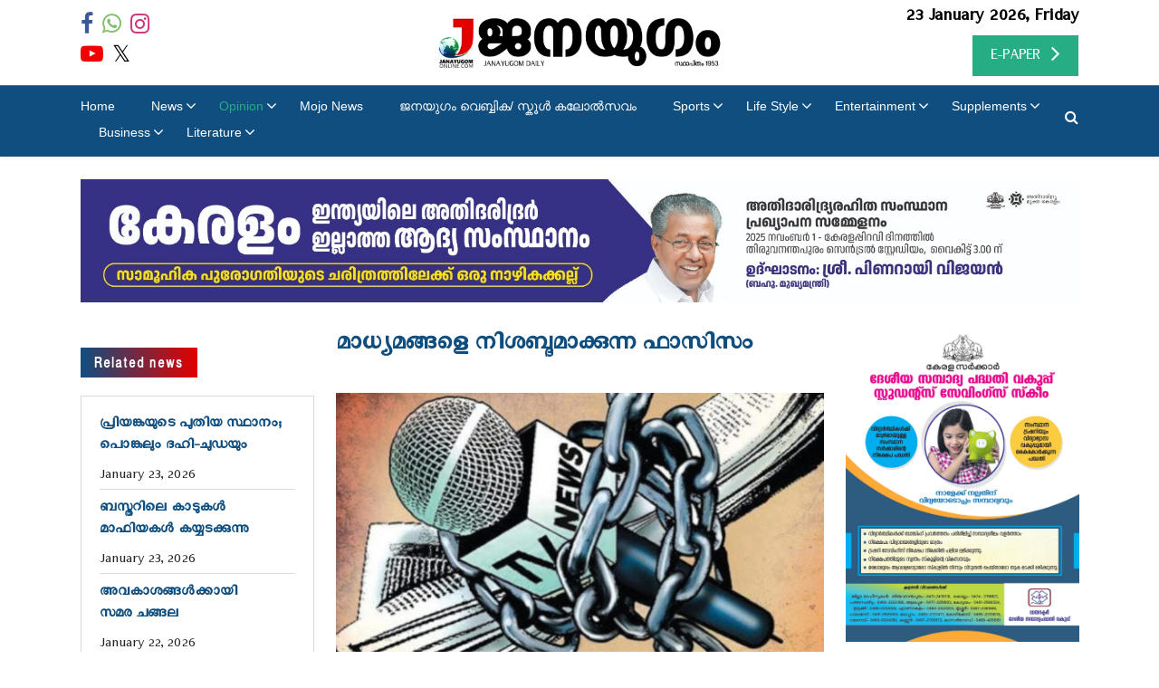

--- FILE ---
content_type: text/html; charset=UTF-8
request_url: https://janayugomonline.com/janayugom-article-fascism-silencing-the-media/
body_size: 22140
content:
<!DOCTYPE html>
<html lang="en-US" itemscope itemtype="https://schema.org/BlogPosting">
<head>
    <meta charset="UTF-8">
    <meta http-equiv="X-UA-Compatible" content="IE=edge">
    <meta name="viewport" content="width=device-width, initial-scale=1">
    <link rel="stylesheet" href="https://cdnjs.cloudflare.com/ajax/libs/font-awesome/4.7.0/css/font-awesome.min.css">
    <title>മാധ്യമങ്ങളെ നിശബ്ദമാക്കുന്ന ഫാസിസം - Janayugom Online</title>
<meta name='robots' content='max-image-preview:large' />
<link rel='dns-prefetch' href='//platform-api.sharethis.com' />
<link rel="alternate" type="application/rss+xml" title="Janayugom Online &raquo; Feed" href="https://janayugomonline.com/feed/" />
<link rel="alternate" title="oEmbed (JSON)" type="application/json+oembed" href="https://janayugomonline.com/wp-json/oembed/1.0/embed?url=https%3A%2F%2Fjanayugomonline.com%2Fjanayugom-article-fascism-silencing-the-media%2F" />
<link rel="alternate" title="oEmbed (XML)" type="text/xml+oembed" href="https://janayugomonline.com/wp-json/oembed/1.0/embed?url=https%3A%2F%2Fjanayugomonline.com%2Fjanayugom-article-fascism-silencing-the-media%2F&#038;format=xml" />
<style id='wp-img-auto-sizes-contain-inline-css' type='text/css'>
img:is([sizes=auto i],[sizes^="auto," i]){contain-intrinsic-size:3000px 1500px}
/*# sourceURL=wp-img-auto-sizes-contain-inline-css */
</style>

<style id='wp-emoji-styles-inline-css' type='text/css'>

	img.wp-smiley, img.emoji {
		display: inline !important;
		border: none !important;
		box-shadow: none !important;
		height: 1em !important;
		width: 1em !important;
		margin: 0 0.07em !important;
		vertical-align: -0.1em !important;
		background: none !important;
		padding: 0 !important;
	}
/*# sourceURL=wp-emoji-styles-inline-css */
</style>
<link rel='stylesheet' id='wp-block-library-css' href='https://janayugomonline.com/wp-includes/css/dist/block-library/style.min.css?ver=6.9' type='text/css' media='all' />
<style id='global-styles-inline-css' type='text/css'>
:root{--wp--preset--aspect-ratio--square: 1;--wp--preset--aspect-ratio--4-3: 4/3;--wp--preset--aspect-ratio--3-4: 3/4;--wp--preset--aspect-ratio--3-2: 3/2;--wp--preset--aspect-ratio--2-3: 2/3;--wp--preset--aspect-ratio--16-9: 16/9;--wp--preset--aspect-ratio--9-16: 9/16;--wp--preset--color--black: #000000;--wp--preset--color--cyan-bluish-gray: #abb8c3;--wp--preset--color--white: #ffffff;--wp--preset--color--pale-pink: #f78da7;--wp--preset--color--vivid-red: #cf2e2e;--wp--preset--color--luminous-vivid-orange: #ff6900;--wp--preset--color--luminous-vivid-amber: #fcb900;--wp--preset--color--light-green-cyan: #7bdcb5;--wp--preset--color--vivid-green-cyan: #00d084;--wp--preset--color--pale-cyan-blue: #8ed1fc;--wp--preset--color--vivid-cyan-blue: #0693e3;--wp--preset--color--vivid-purple: #9b51e0;--wp--preset--gradient--vivid-cyan-blue-to-vivid-purple: linear-gradient(135deg,rgb(6,147,227) 0%,rgb(155,81,224) 100%);--wp--preset--gradient--light-green-cyan-to-vivid-green-cyan: linear-gradient(135deg,rgb(122,220,180) 0%,rgb(0,208,130) 100%);--wp--preset--gradient--luminous-vivid-amber-to-luminous-vivid-orange: linear-gradient(135deg,rgb(252,185,0) 0%,rgb(255,105,0) 100%);--wp--preset--gradient--luminous-vivid-orange-to-vivid-red: linear-gradient(135deg,rgb(255,105,0) 0%,rgb(207,46,46) 100%);--wp--preset--gradient--very-light-gray-to-cyan-bluish-gray: linear-gradient(135deg,rgb(238,238,238) 0%,rgb(169,184,195) 100%);--wp--preset--gradient--cool-to-warm-spectrum: linear-gradient(135deg,rgb(74,234,220) 0%,rgb(151,120,209) 20%,rgb(207,42,186) 40%,rgb(238,44,130) 60%,rgb(251,105,98) 80%,rgb(254,248,76) 100%);--wp--preset--gradient--blush-light-purple: linear-gradient(135deg,rgb(255,206,236) 0%,rgb(152,150,240) 100%);--wp--preset--gradient--blush-bordeaux: linear-gradient(135deg,rgb(254,205,165) 0%,rgb(254,45,45) 50%,rgb(107,0,62) 100%);--wp--preset--gradient--luminous-dusk: linear-gradient(135deg,rgb(255,203,112) 0%,rgb(199,81,192) 50%,rgb(65,88,208) 100%);--wp--preset--gradient--pale-ocean: linear-gradient(135deg,rgb(255,245,203) 0%,rgb(182,227,212) 50%,rgb(51,167,181) 100%);--wp--preset--gradient--electric-grass: linear-gradient(135deg,rgb(202,248,128) 0%,rgb(113,206,126) 100%);--wp--preset--gradient--midnight: linear-gradient(135deg,rgb(2,3,129) 0%,rgb(40,116,252) 100%);--wp--preset--font-size--small: 13px;--wp--preset--font-size--medium: 20px;--wp--preset--font-size--large: 36px;--wp--preset--font-size--x-large: 42px;--wp--preset--spacing--20: 0.44rem;--wp--preset--spacing--30: 0.67rem;--wp--preset--spacing--40: 1rem;--wp--preset--spacing--50: 1.5rem;--wp--preset--spacing--60: 2.25rem;--wp--preset--spacing--70: 3.38rem;--wp--preset--spacing--80: 5.06rem;--wp--preset--shadow--natural: 6px 6px 9px rgba(0, 0, 0, 0.2);--wp--preset--shadow--deep: 12px 12px 50px rgba(0, 0, 0, 0.4);--wp--preset--shadow--sharp: 6px 6px 0px rgba(0, 0, 0, 0.2);--wp--preset--shadow--outlined: 6px 6px 0px -3px rgb(255, 255, 255), 6px 6px rgb(0, 0, 0);--wp--preset--shadow--crisp: 6px 6px 0px rgb(0, 0, 0);}:where(.is-layout-flex){gap: 0.5em;}:where(.is-layout-grid){gap: 0.5em;}body .is-layout-flex{display: flex;}.is-layout-flex{flex-wrap: wrap;align-items: center;}.is-layout-flex > :is(*, div){margin: 0;}body .is-layout-grid{display: grid;}.is-layout-grid > :is(*, div){margin: 0;}:where(.wp-block-columns.is-layout-flex){gap: 2em;}:where(.wp-block-columns.is-layout-grid){gap: 2em;}:where(.wp-block-post-template.is-layout-flex){gap: 1.25em;}:where(.wp-block-post-template.is-layout-grid){gap: 1.25em;}.has-black-color{color: var(--wp--preset--color--black) !important;}.has-cyan-bluish-gray-color{color: var(--wp--preset--color--cyan-bluish-gray) !important;}.has-white-color{color: var(--wp--preset--color--white) !important;}.has-pale-pink-color{color: var(--wp--preset--color--pale-pink) !important;}.has-vivid-red-color{color: var(--wp--preset--color--vivid-red) !important;}.has-luminous-vivid-orange-color{color: var(--wp--preset--color--luminous-vivid-orange) !important;}.has-luminous-vivid-amber-color{color: var(--wp--preset--color--luminous-vivid-amber) !important;}.has-light-green-cyan-color{color: var(--wp--preset--color--light-green-cyan) !important;}.has-vivid-green-cyan-color{color: var(--wp--preset--color--vivid-green-cyan) !important;}.has-pale-cyan-blue-color{color: var(--wp--preset--color--pale-cyan-blue) !important;}.has-vivid-cyan-blue-color{color: var(--wp--preset--color--vivid-cyan-blue) !important;}.has-vivid-purple-color{color: var(--wp--preset--color--vivid-purple) !important;}.has-black-background-color{background-color: var(--wp--preset--color--black) !important;}.has-cyan-bluish-gray-background-color{background-color: var(--wp--preset--color--cyan-bluish-gray) !important;}.has-white-background-color{background-color: var(--wp--preset--color--white) !important;}.has-pale-pink-background-color{background-color: var(--wp--preset--color--pale-pink) !important;}.has-vivid-red-background-color{background-color: var(--wp--preset--color--vivid-red) !important;}.has-luminous-vivid-orange-background-color{background-color: var(--wp--preset--color--luminous-vivid-orange) !important;}.has-luminous-vivid-amber-background-color{background-color: var(--wp--preset--color--luminous-vivid-amber) !important;}.has-light-green-cyan-background-color{background-color: var(--wp--preset--color--light-green-cyan) !important;}.has-vivid-green-cyan-background-color{background-color: var(--wp--preset--color--vivid-green-cyan) !important;}.has-pale-cyan-blue-background-color{background-color: var(--wp--preset--color--pale-cyan-blue) !important;}.has-vivid-cyan-blue-background-color{background-color: var(--wp--preset--color--vivid-cyan-blue) !important;}.has-vivid-purple-background-color{background-color: var(--wp--preset--color--vivid-purple) !important;}.has-black-border-color{border-color: var(--wp--preset--color--black) !important;}.has-cyan-bluish-gray-border-color{border-color: var(--wp--preset--color--cyan-bluish-gray) !important;}.has-white-border-color{border-color: var(--wp--preset--color--white) !important;}.has-pale-pink-border-color{border-color: var(--wp--preset--color--pale-pink) !important;}.has-vivid-red-border-color{border-color: var(--wp--preset--color--vivid-red) !important;}.has-luminous-vivid-orange-border-color{border-color: var(--wp--preset--color--luminous-vivid-orange) !important;}.has-luminous-vivid-amber-border-color{border-color: var(--wp--preset--color--luminous-vivid-amber) !important;}.has-light-green-cyan-border-color{border-color: var(--wp--preset--color--light-green-cyan) !important;}.has-vivid-green-cyan-border-color{border-color: var(--wp--preset--color--vivid-green-cyan) !important;}.has-pale-cyan-blue-border-color{border-color: var(--wp--preset--color--pale-cyan-blue) !important;}.has-vivid-cyan-blue-border-color{border-color: var(--wp--preset--color--vivid-cyan-blue) !important;}.has-vivid-purple-border-color{border-color: var(--wp--preset--color--vivid-purple) !important;}.has-vivid-cyan-blue-to-vivid-purple-gradient-background{background: var(--wp--preset--gradient--vivid-cyan-blue-to-vivid-purple) !important;}.has-light-green-cyan-to-vivid-green-cyan-gradient-background{background: var(--wp--preset--gradient--light-green-cyan-to-vivid-green-cyan) !important;}.has-luminous-vivid-amber-to-luminous-vivid-orange-gradient-background{background: var(--wp--preset--gradient--luminous-vivid-amber-to-luminous-vivid-orange) !important;}.has-luminous-vivid-orange-to-vivid-red-gradient-background{background: var(--wp--preset--gradient--luminous-vivid-orange-to-vivid-red) !important;}.has-very-light-gray-to-cyan-bluish-gray-gradient-background{background: var(--wp--preset--gradient--very-light-gray-to-cyan-bluish-gray) !important;}.has-cool-to-warm-spectrum-gradient-background{background: var(--wp--preset--gradient--cool-to-warm-spectrum) !important;}.has-blush-light-purple-gradient-background{background: var(--wp--preset--gradient--blush-light-purple) !important;}.has-blush-bordeaux-gradient-background{background: var(--wp--preset--gradient--blush-bordeaux) !important;}.has-luminous-dusk-gradient-background{background: var(--wp--preset--gradient--luminous-dusk) !important;}.has-pale-ocean-gradient-background{background: var(--wp--preset--gradient--pale-ocean) !important;}.has-electric-grass-gradient-background{background: var(--wp--preset--gradient--electric-grass) !important;}.has-midnight-gradient-background{background: var(--wp--preset--gradient--midnight) !important;}.has-small-font-size{font-size: var(--wp--preset--font-size--small) !important;}.has-medium-font-size{font-size: var(--wp--preset--font-size--medium) !important;}.has-large-font-size{font-size: var(--wp--preset--font-size--large) !important;}.has-x-large-font-size{font-size: var(--wp--preset--font-size--x-large) !important;}
/*# sourceURL=global-styles-inline-css */
</style>

<style id='classic-theme-styles-inline-css' type='text/css'>
/*! This file is auto-generated */
.wp-block-button__link{color:#fff;background-color:#32373c;border-radius:9999px;box-shadow:none;text-decoration:none;padding:calc(.667em + 2px) calc(1.333em + 2px);font-size:1.125em}.wp-block-file__button{background:#32373c;color:#fff;text-decoration:none}
/*# sourceURL=/wp-includes/css/classic-themes.min.css */
</style>
<link rel='stylesheet' id='wp-components-css' href='https://janayugomonline.com/wp-includes/css/dist/components/style.min.css?ver=6.9' type='text/css' media='all' />
<link rel='stylesheet' id='wp-preferences-css' href='https://janayugomonline.com/wp-includes/css/dist/preferences/style.min.css?ver=6.9' type='text/css' media='all' />
<link rel='stylesheet' id='wp-block-editor-css' href='https://janayugomonline.com/wp-includes/css/dist/block-editor/style.min.css?ver=6.9' type='text/css' media='all' />
<link rel='stylesheet' id='popup-maker-block-library-style-css' href='https://janayugomonline.com/wp-content/plugins/popup-maker/dist/packages/block-library-style.css?ver=dbea705cfafe089d65f1' type='text/css' media='all' />
<link rel='stylesheet' id='share-this-share-buttons-sticky-css' href='https://janayugomonline.com/wp-content/plugins/sharethis-share-buttons/css/mu-style.css?ver=1755092985' type='text/css' media='all' />
<link rel='stylesheet' id='theme-style-css' href='https://janayugomonline.com/wp-content/themes/janayugom/style.css?ver=1.0.0' type='text/css' media='all' />
<link rel='stylesheet' id='bootstrap-css' href='https://janayugomonline.com/wp-content/themes/janayugom/css/bootstrap.min.css?ver=6.9' type='text/css' media='all' />
<link rel='stylesheet' id='slick-css' href='https://janayugomonline.com/wp-content/themes/janayugom/css/slick.css?ver=6.9' type='text/css' media='all' />
<link rel='stylesheet' id='style-css' href='https://janayugomonline.com/wp-content/themes/janayugom/css/style.css?ver=6.9' type='text/css' media='all' />
<link rel='stylesheet' id='custom_style-css' href='https://janayugomonline.com/wp-content/themes/janayugom/css/custom_style.css?ver=6.9' type='text/css' media='all' />
<link rel='stylesheet' id='responsive_style-css' href='https://janayugomonline.com/wp-content/themes/janayugom/css/responsive_style.css?ver=6.9' type='text/css' media='all' />
<link rel='stylesheet' id='icon-css' href='https://janayugomonline.com/wp-content/themes/janayugom/css/icon.css?ver=6.9' type='text/css' media='all' />
<style id='wp-typography-custom-inline-css' type='text/css'>
sub, sup{font-size: 75%;line-height: 100%}sup{vertical-align: 60%}sub{vertical-align: -10%}.amp{font-family: Baskerville, "Goudy Old Style", Palatino, "Book Antiqua", "Warnock Pro", serif;font-size: 1.1em;font-style: italic;font-weight: normal;line-height: 1em}.caps{font-size: 90%}.dquo{margin-left: -0.4em}.quo{margin-left: -0.2em}.pull-single{margin-left: -0.15em}.push-single{margin-right: 0.15em}.pull-double{margin-left: -0.38em}.push-double{margin-right: 0.38em}
/*# sourceURL=wp-typography-custom-inline-css */
</style>
<style id='wp-typography-safari-font-workaround-inline-css' type='text/css'>
body {-webkit-font-feature-settings: "liga";font-feature-settings: "liga";-ms-font-feature-settings: normal;}
/*# sourceURL=wp-typography-safari-font-workaround-inline-css */
</style>
<style id='rocket-lazyload-inline-css' type='text/css'>
.rll-youtube-player{position:relative;padding-bottom:56.23%;height:0;overflow:hidden;max-width:100%;}.rll-youtube-player:focus-within{outline: 2px solid currentColor;outline-offset: 5px;}.rll-youtube-player iframe{position:absolute;top:0;left:0;width:100%;height:100%;z-index:100;background:0 0}.rll-youtube-player img{bottom:0;display:block;left:0;margin:auto;max-width:100%;width:100%;position:absolute;right:0;top:0;border:none;height:auto;-webkit-transition:.4s all;-moz-transition:.4s all;transition:.4s all}.rll-youtube-player img:hover{-webkit-filter:brightness(75%)}.rll-youtube-player .play{height:100%;width:100%;left:0;top:0;position:absolute;background:url(https://janayugomonline.com/wp-content/plugins/rocket-lazy-load/assets/img/youtube.png) no-repeat center;background-color: transparent !important;cursor:pointer;border:none;}
/*# sourceURL=rocket-lazyload-inline-css */
</style>
<script type="text/javascript" src="//platform-api.sharethis.com/js/sharethis.js?ver=2.3.6#property=610a69174a9625001f7864e1&amp;product=inline-buttons&amp;source=sharethis-share-buttons-wordpress" id="share-this-share-buttons-mu-js"></script>

<!-- OG: 3.2.3 --><link rel="image_src" href="https://janayugomonline.com/wp-content/uploads/2024/05/media.jpg"><meta name="msapplication-TileImage" content="https://janayugomonline.com/wp-content/uploads/2024/05/media.jpg">
<meta property="og:image" content="https://janayugomonline.com/wp-content/uploads/2024/05/media.jpg"><meta property="og:image:secure_url" content="https://janayugomonline.com/wp-content/uploads/2024/05/media.jpg"><meta property="og:image:width" content="700"><meta property="og:image:height" content="400"><meta property="og:image:alt" content="media"><meta property="og:image:type" content="image/jpeg"><meta property="og:description" content="സ്വതന്ത്രവും നിഷ്പക്ഷവുമായ അഭിപ്രായ സ്വാതന്ത്ര്യത്തെ നിശബ്ദമാക്കി രാജ്യത്തെ മാധ്യമങ്ങളെ ആർഎസ്എസ്-ബിജെപി അജണ്ടകൾക്കനുസരിച്ച് ചിട്ടപ്പെടുത്താനുള്ള കേന്ദ്ര സർക്കാരിന്റെ ഫാസിസ്റ്റ് നയത്തിനേറ്റ കനത്ത തിരിച്ചടിയാണ് ന്യൂസ് ക്ലിക്ക് വാർത്താപോർട്ടലിന്റെ സ്ഥാപകനും എഡിറ്റർ ഇൻ ചീഫുമായ പ്രബീർ പുർകായസ്തയുടെ അറസ്റ്റ് റദ്ദാക്കിക്കൊണ്ടുള്ള സുപ്രീം കോടതി വിധി. മോഡി സർക്കാർ അധികാരത്തിലെത്തിയതിനു ശേഷം ഭരണകൂടത്തെ വിമർശിക്കുന്ന മാധ്യമ പ്രവർത്തകർക്കെതിരെ അപകീർത്തി, രാജ്യദ്രോഹം, കോടതിയലക്ഷ്യം, ദേശസുരക്ഷാ നിയമം തുടങ്ങിയവ നിരന്തരം പ്രയോഗിച്ചും ദേശവിരുദ്ധരെന്ന് മുദ്രകുത്തി വേട്ടയാടിയും സർക്കാർ നയങ്ങളെ എതിർക്കുന്ന വാർത്തകളെ വ്യാജമെന്ന് ചിത്രീകരിച്ച്..."><meta property="og:type" content="article"><meta property="og:locale" content="en_US"><meta property="og:site_name" content="Janayugom Online"><meta property="og:title" content="മാധ്യമങ്ങളെ നിശബ്ദമാക്കുന്ന ഫാസിസം"><meta property="og:url" content="https://janayugomonline.com/janayugom-article-fascism-silencing-the-media/"><meta property="og:updated_time" content="2024-05-18T22:07:18+05:30">
<meta property="article:tag" content="Janayugom Article"><meta property="article:published_time" content="2024-05-18T22:31:34+00:00"><meta property="article:modified_time" content="2024-05-18T16:37:18+00:00"><meta property="article:section" content="Articles"><meta property="article:section" content="Editor&#039;s Pick"><meta property="article:section" content="Opinion"><meta property="article:author:first_name" content="Web Desk"><meta property="article:author:last_name" content="Trivandrum"><meta property="article:author:username" content="Web Desk Trivandrum">
<meta property="twitter:partner" content="ogwp"><meta property="twitter:card" content="summary_large_image"><meta property="twitter:image" content="https://janayugomonline.com/wp-content/uploads/2024/05/media.jpg"><meta property="twitter:image:alt" content="media"><meta property="twitter:title" content="മാധ്യമങ്ങളെ നിശബ്ദമാക്കുന്ന ഫാസിസം"><meta property="twitter:description" content="സ്വതന്ത്രവും നിഷ്പക്ഷവുമായ അഭിപ്രായ സ്വാതന്ത്ര്യത്തെ നിശബ്ദമാക്കി രാജ്യത്തെ മാധ്യമങ്ങളെ ആർഎസ്എസ്-ബിജെപി അജണ്ടകൾക്കനുസരിച്ച് ചിട്ടപ്പെടുത്താനുള്ള കേന്ദ്ര സർക്കാരിന്റെ ഫാസിസ്റ്റ് നയത്തിനേറ്റ കനത്ത..."><meta property="twitter:url" content="https://janayugomonline.com/janayugom-article-fascism-silencing-the-media/">
<meta itemprop="image" content="https://janayugomonline.com/wp-content/uploads/2024/05/media.jpg"><meta itemprop="name" content="മാധ്യമങ്ങളെ നിശബ്ദമാക്കുന്ന ഫാസിസം"><meta itemprop="description" content="സ്വതന്ത്രവും നിഷ്പക്ഷവുമായ അഭിപ്രായ സ്വാതന്ത്ര്യത്തെ നിശബ്ദമാക്കി രാജ്യത്തെ മാധ്യമങ്ങളെ ആർഎസ്എസ്-ബിജെപി അജണ്ടകൾക്കനുസരിച്ച് ചിട്ടപ്പെടുത്താനുള്ള കേന്ദ്ര സർക്കാരിന്റെ ഫാസിസ്റ്റ് നയത്തിനേറ്റ കനത്ത തിരിച്ചടിയാണ് ന്യൂസ് ക്ലിക്ക് വാർത്താപോർട്ടലിന്റെ സ്ഥാപകനും എഡിറ്റർ ഇൻ ചീഫുമായ പ്രബീർ പുർകായസ്തയുടെ അറസ്റ്റ് റദ്ദാക്കിക്കൊണ്ടുള്ള സുപ്രീം കോടതി വിധി. മോഡി സർക്കാർ അധികാരത്തിലെത്തിയതിനു ശേഷം ഭരണകൂടത്തെ വിമർശിക്കുന്ന മാധ്യമ പ്രവർത്തകർക്കെതിരെ അപകീർത്തി, രാജ്യദ്രോഹം, കോടതിയലക്ഷ്യം, ദേശസുരക്ഷാ നിയമം തുടങ്ങിയവ നിരന്തരം പ്രയോഗിച്ചും ദേശവിരുദ്ധരെന്ന് മുദ്രകുത്തി വേട്ടയാടിയും സർക്കാർ നയങ്ങളെ എതിർക്കുന്ന വാർത്തകളെ വ്യാജമെന്ന് ചിത്രീകരിച്ച്..."><meta itemprop="datePublished" content="2024-05-18"><meta itemprop="dateModified" content="2024-05-18T16:37:18+00:00"><meta itemprop="author" content="Web Desk Trivandrum"><meta itemprop="tagline" content="Malayalam News Portal | Latest Malayalam News| Malayalam News | Kerala News | Malayalam Daily | Kerala political news | CPI-Communist Party of India | Epaper | Asian News | Latest Indian News | Online Newspaper | Online Indian newspaper | National News | International News | Health | Janayugam | Daily Newspaper | Sports | Business | Opinions | Articles | Editorial | Kerala Tourism | Kerala Travel | Breaking News | Movies | janayugomoline | Celebrities | Lifestyle | Photos &amp; Videos | Gulf News">
<meta property="profile:first_name" content="Web Desk"><meta property="profile:last_name" content="Trivandrum"><meta property="profile:username" content="Web Desk Trivandrum">
<!-- /OG -->

<link rel="https://api.w.org/" href="https://janayugomonline.com/wp-json/" /><link rel="alternate" title="JSON" type="application/json" href="https://janayugomonline.com/wp-json/wp/v2/posts/694892" /><link rel="EditURI" type="application/rsd+xml" title="RSD" href="https://janayugomonline.com/xmlrpc.php?rsd" />
<meta name="generator" content="WordPress 6.9" />
<link rel="canonical" href="https://janayugomonline.com/janayugom-article-fascism-silencing-the-media/" />
<link rel='shortlink' href='https://janayugomonline.com/?p=694892' />
<style type="text/css">@media only screen and (min-width: 1024px){li#menu-item-524405 ul.mega_dropdown{left:unset!important;right:100% !important;top:-13px!important;}}</style>
<script async id='zwidget' src='https://scriplib.zeeker.com/app.bundle.js?id=b075897a-adaf-4905-ab01-a0e65679c859&amp;tagname='></script><link rel="amphtml" href="https://janayugomonline.com/janayugom-article-fascism-silencing-the-media/amp/"><link rel="icon" href="https://janayugomonline.com/wp-content/uploads/2021/09/jfav.png" sizes="32x32" />
<link rel="icon" href="https://janayugomonline.com/wp-content/uploads/2021/09/jfav.png" sizes="192x192" />
<link rel="apple-touch-icon" href="https://janayugomonline.com/wp-content/uploads/2021/09/jfav.png" />
<meta name="msapplication-TileImage" content="https://janayugomonline.com/wp-content/uploads/2021/09/jfav.png" />
		<style type="text/css" id="wp-custom-css">
			@media (min-width: 1200px) {
  .container {
			max-width: 90%;
	}
}
@media (min-width: 992px) {
	header .header-bottom ul.menu {
			justify-content: left;
	}
	header .header-bottom ul.menu>li:first-child {
			padding-left: 0px;
	}	
}
@media (max-width: 767px) {
	.author_img {
		margin-bottom: 15px;
	}
}
/*body.home .date {
	display: none;
}*/
.fa-twitter:before {
    content: "𝕏";
}
.header-top .fa-twitter:before {
    color: black;
}
.footer-bottom .fa-twitter:before {
    color: #CCC;
}
i.fa {
    font-family: 'FontAwesome' !important;
}		</style>
		<noscript><style id="rocket-lazyload-nojs-css">.rll-youtube-player, [data-lazy-src]{display:none !important;}</style></noscript>	<script async src="https://pagead2.googlesyndication.com/pagead/js/adsbygoogle.js?client=ca-pub-5104959676479695"
     crossorigin="anonymous"></script>
</head>
<body class="wp-singular post-template-default single single-post postid-694892 single-format-standard wp-theme-janayugom">

<header>
    <div class="header-top" style=" --background-color : #fff; --font-color : #000;">
        <div class="container">
            <div class="row align-items-center">
                <div class="col-lg-3 col-md-12 min-992">
                    <div class="row align-items-center">
                        <div class="col-lg-6 col-md-12">
                            <ul class="social_links"><li><a href="https://www.facebook.com/janayugomdaily" target="_blank"><i class="fa fa-facebook" aria-hidden="true"></i></a></li><li><a href="https://wa.me/<919846954321>" target="_blank"><i class="fa fa-whatsapp" aria-hidden="true"></i></a></li><li><a href="https://www.instagram.com/janayugomonline/" target="_blank"><i class="fa fa-instagram" aria-hidden="true"></i></a></li><li><a href="https://www.youtube.com/c/JANAYUGOMONLINEOfficial" target="_blank"><i class="fa fa-youtube-play" aria-hidden="true"></i></a></li><li><a href="https://x.com/janayugomo" target="_blank"><i class="fa fa-twitter" aria-hidden="true"></i></a></li></ul>                        </div>
                        <div class="col-lg-6 col-md-12">
                            <div class="highlights"></div>                        </div>
                    </div>
                </div>
                <div class="col-lg-6 col-7">
                    <div class="header_logo"><a href="https://janayugomonline.com"><img src="data:image/svg+xml,%3Csvg%20xmlns='http://www.w3.org/2000/svg'%20viewBox='0%200%200%200'%3E%3C/svg%3E" data-lazy-src="https://janayugomonline.com/wp-content/uploads/2022/06/janayugomonline_logo.png"><noscript><img src="https://janayugomonline.com/wp-content/uploads/2022/06/janayugomonline_logo.png"></noscript></a></div>                </div>
                <div class="col-lg-3 col-5">
                    <div class="date"> 
						 23 January 2026, Friday						<!--January 23, 2026 Friday -->
                    </div>
                    <div class="max-991 mob-header-action-icons">
                        	<button type="button" class="search-btn" data-toggle="modal" data-target="#searchForm">
              		<i class="fa fa-search" aria-hidden="true"></i>
            	</button>                        <div class="max-991"><div class="e_paper_link"><a href="http://epaper.janayugomonline.com/" target="_blank"><span class="min-992">E-PAPER</span><span class="max-991"><img src="data:image/svg+xml,%3Csvg%20xmlns='http://www.w3.org/2000/svg'%20viewBox='0%200%200%200'%3E%3C/svg%3E" alt="E-PAPER" data-lazy-src="https://janayugomonline.com/wp-content/uploads/2022/06/e_paper_32.jpg"><noscript><img src="https://janayugomonline.com/wp-content/uploads/2022/06/e_paper_32.jpg" alt="E-PAPER"></noscript></span></a></div></div>
                        <div class="breadcrumbs">
                            <span></span>
                            <span></span>
                            <span></span>
                        </div>
                    </div>
                    <div class="min-992"><div class="e_paper_link"><a href="http://epaper.janayugomonline.com/" target="_blank"><span class="min-992">E-PAPER</span><span class="max-991"><img src="data:image/svg+xml,%3Csvg%20xmlns='http://www.w3.org/2000/svg'%20viewBox='0%200%200%200'%3E%3C/svg%3E" alt="E-PAPER" data-lazy-src="https://janayugomonline.com/wp-content/uploads/2022/06/e_paper_32.jpg"><noscript><img src="https://janayugomonline.com/wp-content/uploads/2022/06/e_paper_32.jpg" alt="E-PAPER"></noscript></span></a></div></div>
                </div>
            </div>
        </div>
    </div>
    <div class="header-bottom" id="stickyHeader" style=" --background-color : #0f4e7f; --font-color : #ffffff;">
        <div class="container">
            <ul id="menu-menu" class="menu"><li id="menu-item-622728" class="menu-item menu-item-type-post_type menu-item-object-page menu-item-home menu-item-622728"><a href="https://janayugomonline.com/">Home</a></li>
<li id="menu-item-701" class="menu-item menu-item-type-taxonomy menu-item-object-category menu-item-has-children menu-item-701"><a href="https://janayugomonline.com/category/cat-news/">News</a>
<ul class="sub-menu">
	<li id="menu-item-294453" class="menu-item menu-item-type-taxonomy menu-item-object-category menu-item-294453"><a href="https://janayugomonline.com/category/cat-news/kerala/">Kerala</a></li>
	<li id="menu-item-348" class="menu-item menu-item-type-taxonomy menu-item-object-category menu-item-348"><a href="https://janayugomonline.com/category/cat-news/india/">India</a></li>
	<li id="menu-item-347" class="menu-item menu-item-type-taxonomy menu-item-object-category menu-item-347"><a href="https://janayugomonline.com/category/cat-news/world/">World</a></li>
	<li id="menu-item-423912" class="menu-item menu-item-type-taxonomy menu-item-object-category menu-item-423912"><a href="https://janayugomonline.com/category/pravasi/">Pravasi</a></li>
	<li id="menu-item-655221" class="menu-item menu-item-type-taxonomy menu-item-object-category menu-item-655221"><a href="https://janayugomonline.com/category/cat-news/crime-news/">Crime News</a></li>
	<li id="menu-item-615" class="menu-item menu-item-type-taxonomy menu-item-object-category menu-item-has-children menu-item-615"><a href="https://janayugomonline.com/category/district-news/">District News</a>
	<ul class="sub-menu">
		<li id="menu-item-526348" class="menu-item menu-item-type-taxonomy menu-item-object-category menu-item-526348"><a href="https://janayugomonline.com/category/district-news/thiruvananthapuram/">Thiruvananthapuram</a></li>
		<li id="menu-item-526347" class="menu-item menu-item-type-taxonomy menu-item-object-category menu-item-526347"><a href="https://janayugomonline.com/category/district-news/kollam/">Kollam</a></li>
		<li id="menu-item-526345" class="menu-item menu-item-type-taxonomy menu-item-object-category menu-item-526345"><a href="https://janayugomonline.com/category/district-news/pathanamthitta/">Pathanamthitta</a></li>
		<li id="menu-item-526346" class="menu-item menu-item-type-taxonomy menu-item-object-category menu-item-526346"><a href="https://janayugomonline.com/category/district-news/alappuzha/">Alappuzha</a></li>
		<li id="menu-item-526344" class="menu-item menu-item-type-taxonomy menu-item-object-category menu-item-526344"><a href="https://janayugomonline.com/category/district-news/kottayam/">Kottayam</a></li>
		<li id="menu-item-526343" class="menu-item menu-item-type-taxonomy menu-item-object-category menu-item-526343"><a href="https://janayugomonline.com/category/district-news/idukki/">Idukki</a></li>
		<li id="menu-item-526342" class="menu-item menu-item-type-taxonomy menu-item-object-category menu-item-526342"><a href="https://janayugomonline.com/category/district-news/ernakulam/">Ernakulam</a></li>
		<li id="menu-item-526341" class="menu-item menu-item-type-taxonomy menu-item-object-category menu-item-526341"><a href="https://janayugomonline.com/category/district-news/thrissur/">Thrissur</a></li>
		<li id="menu-item-526340" class="menu-item menu-item-type-taxonomy menu-item-object-category menu-item-526340"><a href="https://janayugomonline.com/category/district-news/palakkad/">Palakkad</a></li>
		<li id="menu-item-526339" class="menu-item menu-item-type-taxonomy menu-item-object-category menu-item-526339"><a href="https://janayugomonline.com/category/district-news/malappuram/">Malappuram</a></li>
		<li id="menu-item-526338" class="menu-item menu-item-type-taxonomy menu-item-object-category menu-item-526338"><a href="https://janayugomonline.com/category/district-news/kozhikode/">Kozhikode</a></li>
		<li id="menu-item-526350" class="menu-item menu-item-type-taxonomy menu-item-object-category menu-item-526350"><a href="https://janayugomonline.com/category/district-news/wayanad/">Wayanad</a></li>
		<li id="menu-item-526337" class="menu-item menu-item-type-taxonomy menu-item-object-category menu-item-526337"><a href="https://janayugomonline.com/category/district-news/kannur/">Kannur</a></li>
		<li id="menu-item-526349" class="menu-item menu-item-type-taxonomy menu-item-object-category menu-item-526349"><a href="https://janayugomonline.com/category/district-news/kasaragod/">Kasaragod</a></li>
	</ul>
</li>
	<li id="menu-item-625048" class="menu-item menu-item-type-taxonomy menu-item-object-category menu-item-625048"><a href="https://janayugomonline.com/category/cat-news/niyamasabha-news/">നിയമസഭ വാര്‍ത്തകള്‍</a></li>
</ul>
</li>
<li id="menu-item-458" class="menu-item menu-item-type-taxonomy menu-item-object-category current-post-ancestor current-menu-parent current-post-parent menu-item-has-children menu-item-458"><a href="https://janayugomonline.com/category/opinion/">Opinion</a>
<ul class="sub-menu">
	<li id="menu-item-463" class="menu-item menu-item-type-taxonomy menu-item-object-category menu-item-463"><a href="https://janayugomonline.com/category/opinion/editorial/">Editorial</a></li>
	<li id="menu-item-461" class="menu-item menu-item-type-taxonomy menu-item-object-category menu-item-461"><a href="https://janayugomonline.com/category/opinion/columns/">Columns</a></li>
	<li id="menu-item-459" class="menu-item menu-item-type-taxonomy menu-item-object-category current-post-ancestor current-menu-parent current-post-parent menu-item-459"><a href="https://janayugomonline.com/category/opinion/articles/">Articles</a></li>
	<li id="menu-item-464" class="menu-item menu-item-type-taxonomy menu-item-object-category menu-item-464"><a href="https://janayugomonline.com/category/opinion/interview/">Interview</a></li>
	<li id="menu-item-462" class="menu-item menu-item-type-taxonomy menu-item-object-category menu-item-462"><a href="https://janayugomonline.com/category/opinion/comment/">Comment</a></li>
	<li id="menu-item-465" class="menu-item menu-item-type-taxonomy menu-item-object-category menu-item-465"><a href="https://janayugomonline.com/category/opinion/letters/">Letters</a></li>
</ul>
</li>
<li id="menu-item-655230" class="menu-item menu-item-type-taxonomy menu-item-object-category menu-item-655230"><a href="https://janayugomonline.com/category/cat-news/mojo-news/">Mojo News</a></li>
<li id="menu-item-655229" class="menu-item menu-item-type-taxonomy menu-item-object-category menu-item-655229"><a href="https://janayugomonline.com/category/janayugom-webika/">ജനയുഗം വെബ്ബിക/ സ്കൂള്‍ കലോല്‍സവം</a></li>
<li id="menu-item-584460" class="menu-item menu-item-type-taxonomy menu-item-object-category menu-item-has-children menu-item-584460"><a href="https://janayugomonline.com/category/sports/">Sports</a>
<ul class="sub-menu">
	<li id="menu-item-584511" class="menu-item menu-item-type-taxonomy menu-item-object-category menu-item-584511"><a href="https://janayugomonline.com/category/sports/football/">Football</a></li>
	<li id="menu-item-584502" class="menu-item menu-item-type-taxonomy menu-item-object-category menu-item-584502"><a href="https://janayugomonline.com/category/sports/cricket/">Cricket</a></li>
	<li id="menu-item-584503" class="menu-item menu-item-type-taxonomy menu-item-object-category menu-item-584503"><a href="https://janayugomonline.com/category/sports/athletics/">Athletics</a></li>
</ul>
</li>
<li id="menu-item-584459" class="menu-item menu-item-type-taxonomy menu-item-object-category menu-item-has-children menu-item-584459"><a href="https://janayugomonline.com/category/life-style/">Life style</a>
<ul class="sub-menu">
	<li id="menu-item-584510" class="menu-item menu-item-type-taxonomy menu-item-object-category menu-item-584510"><a href="https://janayugomonline.com/category/life-style/health/">Health</a></li>
	<li id="menu-item-584512" class="menu-item menu-item-type-taxonomy menu-item-object-category menu-item-584512"><a href="https://janayugomonline.com/category/life-style/food/">Food</a></li>
</ul>
</li>
<li id="menu-item-468" class="menu-item menu-item-type-taxonomy menu-item-object-category menu-item-has-children menu-item-468"><a href="https://janayugomonline.com/category/entertainment/">Entertainment</a>
<ul class="sub-menu">
	<li id="menu-item-470" class="menu-item menu-item-type-taxonomy menu-item-object-category menu-item-470"><a href="https://janayugomonline.com/category/entertainment/cinema/">Cinema</a></li>
	<li id="menu-item-471" class="menu-item menu-item-type-taxonomy menu-item-object-category menu-item-471"><a href="https://janayugomonline.com/category/entertainment/music/">Music</a></li>
	<li id="menu-item-584492" class="menu-item menu-item-type-taxonomy menu-item-object-category menu-item-584492"><a href="https://janayugomonline.com/category/entertainment/theatre/">Theatre</a></li>
	<li id="menu-item-584493" class="menu-item menu-item-type-taxonomy menu-item-object-category menu-item-584493"><a href="https://janayugomonline.com/category/entertainment/reviews/">Reviews</a></li>
</ul>
</li>
<li id="menu-item-584455" class="menu-item menu-item-type-taxonomy menu-item-object-category menu-item-has-children menu-item-584455"><a href="https://janayugomonline.com/category/supplements/">Supplements</a>
<ul class="sub-menu">
	<li id="menu-item-584535" class="menu-item menu-item-type-taxonomy menu-item-object-category menu-item-584535"><a href="https://janayugomonline.com/category/supplements/vaarantham/">Vaarantham</a></li>
	<li id="menu-item-584531" class="menu-item menu-item-type-taxonomy menu-item-object-category menu-item-584531"><a href="https://janayugomonline.com/category/supplements/sahapadi/">Sahapadi</a></li>
	<li id="menu-item-655223" class="menu-item menu-item-type-taxonomy menu-item-object-category menu-item-655223"><a href="https://janayugomonline.com/category/supplements/sthreeyugom/">Sthreeyugom</a></li>
</ul>
</li>
<li id="menu-item-584454" class="menu-item menu-item-type-taxonomy menu-item-object-category menu-item-has-children menu-item-584454"><a href="https://janayugomonline.com/category/business/">Business</a>
<ul class="sub-menu">
	<li id="menu-item-584501" class="menu-item menu-item-type-taxonomy menu-item-object-category menu-item-584501"><a href="https://janayugomonline.com/category/business/agri-business/">Agri Business</a></li>
	<li id="menu-item-584496" class="menu-item menu-item-type-taxonomy menu-item-object-category menu-item-584496"><a href="https://janayugomonline.com/category/business/industry/">Industry</a></li>
	<li id="menu-item-584497" class="menu-item menu-item-type-taxonomy menu-item-object-category menu-item-584497"><a href="https://janayugomonline.com/category/business/economy/">Economy</a></li>
	<li id="menu-item-584498" class="menu-item menu-item-type-taxonomy menu-item-object-category menu-item-584498"><a href="https://janayugomonline.com/category/business/markets/">Markets</a></li>
	<li id="menu-item-584499" class="menu-item menu-item-type-taxonomy menu-item-object-category menu-item-584499"><a href="https://janayugomonline.com/category/business/budget/">Budget</a></li>
	<li id="menu-item-584505" class="menu-item menu-item-type-taxonomy menu-item-object-category menu-item-584505"><a href="https://janayugomonline.com/category/advertorial/">Advertorial</a></li>
</ul>
</li>
<li id="menu-item-584457" class="menu-item menu-item-type-taxonomy menu-item-object-category menu-item-has-children menu-item-584457"><a href="https://janayugomonline.com/category/literature/">Literature</a>
<ul class="sub-menu">
	<li id="menu-item-584522" class="menu-item menu-item-type-taxonomy menu-item-object-category menu-item-584522"><a href="https://janayugomonline.com/category/literature/fiction/">Fiction</a></li>
	<li id="menu-item-584521" class="menu-item menu-item-type-taxonomy menu-item-object-category menu-item-584521"><a href="https://janayugomonline.com/category/literature/non-fiction/">Non-Fiction</a></li>
</ul>
</li>
</ul>            <div class="min-992">	<button type="button" class="search-btn" data-toggle="modal" data-target="#searchForm">
              		<i class="fa fa-search" aria-hidden="true"></i>
            	</button></div>
        </div>
    </div>
</header>


<section class="news_content_detailed">
  <div class="container">
    <div class="add_banner"><a href="" target="_blank"><img src="data:image/svg+xml,%3Csvg%20xmlns='http://www.w3.org/2000/svg'%20viewBox='0%200%200%200'%3E%3C/svg%3E" alt=""  title="1123" data-lazy-src="https://janayugomonline.com/wp-content/uploads/2025/10/WhatsApp-Image-2025-10-31-at-3.19.10-PM-2.jpeg"><noscript><img src="https://janayugomonline.com/wp-content/uploads/2025/10/WhatsApp-Image-2025-10-31-at-3.19.10-PM-2.jpeg" alt=""  title="1123"></noscript></a></div>    <div class="row">
      <div class="col-lg-3 col-md-6 col-sm-12">
        <div class="top_sidebar_ads"><div class="adds-listing"></div><div class="news_list"><h4 class="cat-post-title"><a>Related news</a></h4><div class="post-box"><div class="post_list_details"><div class="title normal_title"><a href="https://janayugomonline.com/janayugom-article-priyankas-new-position-pongal-and-dahi-chuda/">പ്രിയങ്കയുടെ പുതിയ സ്ഥാനം; പൊങ്കലും ദഹി-ചുഡയും</a></div><div class="date">January 23, 2026</div></div><div class="post_list_details"><div class="title normal_title"><a href="https://janayugomonline.com/janayugom-article-the-forests-of-bastar-are-occupied-by-mafias/">ബസ്തറിലെ കാടുകൾ മാഫിയകൾ കയ്യടക്കുന്നു</a></div><div class="date">January 23, 2026</div></div><div class="post_list_details"><div class="title normal_title"><a href="https://janayugomonline.com/janayugom-article-chain-of-struggle-for-rights/">അവകാശങ്ങള്‍ക്കായി സമര&nbsp;ചങ്ങല</a></div><div class="date">January 22, 2026</div></div><div class="post_list_details"><div class="title normal_title"><a href="https://janayugomonline.com/janayugom-article-times-call-for-massive-defenses/">കാലഘട്ടം ആവശ്യപ്പെടുന്നത് വൻ പ്രതിരോധങ്ങൾ</a></div><div class="date">January 22, 2026</div></div><div class="post_list_details"><div class="title normal_title"><a href="https://janayugomonline.com/janayugom-article-football-world-cup-rife-with-political-concerns/">രാഷ്ട്രീയ ആശങ്കകൾ കുമിയുന്ന ഫുട്ബോൾ ലോകകപ്പ്</a></div><div class="date">January 20, 2026</div></div><div class="post_list_details"><div class="title normal_title"><a href="https://janayugomonline.com/janayugom-articleyears-of-venomous-hatred/">വിഷം ചീറ്റിയ വിദ്വേഷ വർഷങ്ങൾ</a></div><div class="date">January 19, 2026</div></div><div class="post_list_details"><div class="title normal_title"><a href="https://janayugomonline.com/janayugom-article-in-the-memory-of-visionary-leader-t-k-divakaran/">ക്രാന്തദർശിയായ ഭരണാധികാരി</a></div><div class="date">January 19, 2026</div></div><div class="post_list_details"><div class="title normal_title"><a href="https://janayugomonline.com/janayugom-article-lessons-should-be-learned-from-maharashtra/">മഹാരാഷ്ട്രയില്‍ നിന്ന് പാഠം പഠിക്കേണ്ടതുണ്ട്</a></div><div class="date">January 18, 2026</div></div><div class="post_list_details"><div class="title normal_title"><a href="https://janayugomonline.com/janayugom-article-agriculture-slipping-from-the-hands-of-farmers-to-the-corporate/">കർഷകരുടെ കൈകളിൽ നിന്ന്  കോർപറേറ്റിലേക്ക് വഴുതുന്ന കൃഷി</a></div><div class="date">January 18, 2026</div></div><div class="post_list_details"><div class="title normal_title"><a href="https://janayugomonline.com/janayugom-article-those-who-saw-awesomeness-saw-a-repeat-of-bihar/">‘വിസ്മയം’ കിനാവുകാണുന്നവര്‍ ബിഹാറില്‍ വിസ്മയാവര്‍ത്തനം കണ്ടു</a></div><div class="date">January 17, 2026</div></div></div></div></div>        <div id="Engageya_WIDGET_274536" style="margin:15px 0"></div>
        <script data-cfasync="false">(function(E,n,G,A,g,Y,a){E['EngageyaObject']=g;E[g]=E[g]||function(){ (E[g].q=E[g].q||[]).push(arguments)},E[g].l=1*new Date();Y=n.createElement(G), a=n.getElementsByTagName(G)[0];Y.async=1;Y.src=A;a.parentNode.insertBefore(Y,a)})(window,document,'script','//widget.engageya.com/engageya_loader.js','__engWidget');__engWidget('createWidget',{wwei:'Engageya_WIDGET_274536',pubid:201899,webid:252644,wid:274536});</script>
      </div>  
      <div class="col-lg-6 col-md-12 col-sm-12">
        <div class="news-details">
            <div class="row">
                                <div class="col-sm-12">
                    <h1 class="title featured_title">മാധ്യമങ്ങളെ നിശബ്ദമാക്കുന്ന ഫാസിസം</h1>
                     
                </div>
            </div>
            <div class="featured_img"><img src="data:image/svg+xml,%3Csvg%20xmlns='http://www.w3.org/2000/svg'%20viewBox='0%200%200%200'%3E%3C/svg%3E" data-lazy-src="https://janayugomonline.com/wp-content/uploads/2024/05/media.jpg"><noscript><img src="https://janayugomonline.com/wp-content/uploads/2024/05/media.jpg"></noscript></div>  
            <div class="row under_news_content align-items-center">  
                <div class="col-7 auther_data">
                    <div class="author_img">
                      <img src="data:image/svg+xml,%3Csvg%20xmlns='http://www.w3.org/2000/svg'%20viewBox='0%200%2075%200'%3E%3C/svg%3E" width="75" data-lazy-src="https://janayugomonline.com/wp-content/uploads/2024/05/N-Arun-AIYF.jpg"><noscript><img src="https://janayugomonline.com/wp-content/uploads/2024/05/N-Arun-AIYF.jpg" width="75"></noscript>                    </div>
                    <div class="author_name">
                        <h5><b>എന്‍ അരുണ്‍ </b></h5>                    </div>
                </div>
                <div class="col-5">
                    <div class="date_name">
                        <h6>എഐവൈഎഫ്  സംസ്ഥാന പ്രസിഡന്റ്</h6><h6>May 19, 2024 4:01 am</h6>                    </div>
                </div>
            </div>
            <div class="news-content">  
                <p>സ്വതന്ത്രവും നിഷ്പക്ഷവുമായ അഭിപ്രായ സ്വാതന്ത്ര്യത്തെ നിശബ്ദമാക്കി രാജ്യത്തെ മാധ്യമങ്ങളെ ആർഎസ്എസ്-ബിജെപി അജണ്ടകൾക്കനുസരിച്ച് ചിട്ടപ്പെടുത്താനുള്ള കേന്ദ്ര സർക്കാരിന്റെ ഫാസിസ്റ്റ് നയത്തിനേറ്റ കനത്ത തിരിച്ചടിയാണ് ന്യൂസ് ക്ലിക്ക് വാർത്താപോർട്ടലിന്റെ സ്ഥാപകനും എഡിറ്റർ ഇൻ ചീഫുമായ പ്രബീർ പുർകായസ്തയുടെ അറസ്റ്റ് റദ്ദാക്കിക്കൊണ്ടുള്ള സുപ്രീം കോടതി വിധി. മോഡി സർക്കാർ അധികാരത്തിലെത്തിയതിനു ശേഷം ഭരണകൂടത്തെ വിമർശിക്കുന്ന മാധ്യമ പ്രവർത്തകർക്കെതിരെ അപകീർത്തി, രാജ്യദ്രോഹം, കോടതിയലക്ഷ്യം, ദേശസുരക്ഷാ നിയമം തുടങ്ങിയവ നിരന്തരം പ്രയോഗിച്ചും ദേശവിരുദ്ധരെന്ന് മുദ്രകുത്തി വേട്ടയാടിയും സർക്കാർ നയങ്ങളെ എതിർക്കുന്ന വാർത്തകളെ വ്യാജമെന്ന് ചിത്രീകരിച്ച് വിലക്കാനുള്ള വ്യവസ്ഥ ഐടി നിയമഭേദഗതിയിൽ ഉൾപ്പെടുത്തിക്കൊണ്ടുമുള്ള സമാനതകളില്ലാത്ത ഭരണകൂടവേട്ടയ്ക്കാണ് രാജ്യം സാക്ഷ്യംവഹിച്ചത്.<br>
കേന്ദ്ര സർക്കാരിന്റെ നിയന്ത്രണത്തിലുള്ള ഡൽഹി പൊലീസിന്റെ സാമ്പത്തിക കുറ്റകൃത്യ വിഭാഗത്തിന്റെ വ്യാജ ആരോപണങ്ങളുടെ മറപിടിച്ചുള്ള പ്രബീർ പുർകായസ്തയുടെ അറസ്റ്റ് യാതൊരു ചട്ടങ്ങളും പാലിക്കാതെയായിരുന്നുവെന്നും അറസ്റ്റിന്റെ കാരണം വ്യക്തമാക്കിയിരുന്നില്ലെന്നും റിമാൻഡ് അപേക്ഷയുടെ പകർപ്പ് പുർകായസ്തയ്ക്കോ അഭിഭാഷകനോ നൽകിയിട്ടില്ലെന്നുമാണ് കോടതി നിരീക്ഷിച്ചത്. പൗരത്വ ഭേദഗതി നിയമത്തിനെതിരായി രാജ്യവ്യാപകമായി ഉയർന്നുവന്ന പ്രക്ഷോഭങ്ങളും ഐതിഹാസികമായ കർഷക സമരങ്ങളുമടക്കം മോഡിസർക്കാരിന്റെ ഫാസിസ്റ്റ് നയങ്ങൾക്കും ജനദ്രോഹ നിലപാടുകൾക്കുമെതിരായ നിരവധി വാർത്തകൾ റിപ്പോർട്ട് ചെയ്തത് മുതൽ ന്യൂസ് ക്ലിക്കിനെ അടിച്ചമർത്താനുള്ള നീക്കങ്ങൾ ആരംഭിച്ചിരുന്നു. രാജ്യവിരുദ്ധ പ്രവർത്തനങ്ങൾക്കായി ചൈനീസ് ഫണ്ട് സ്വീകരിക്കുന്നുവെന്നതടക്കമുള്ള ആരോപണങ്ങൾ ഉന്നയിച്ചാണ് യുഎപിഎ ചുമത്തി പുർകായസ്തയെ ജയിലിലടച്ചത്.<br>
സർക്കാരുമായി ബന്ധപ്പെട്ട വാർത്തകൾ പരിശോധിക്കാൻ പ്രസ് ഇൻഫർമേഷൻ ബ്യൂറോയ്ക്ക് അധികാരം നൽകിക്കൊണ്ട് കേന്ദ്രം പുറപ്പെടുവിച്ച വിജ്ഞാപനം ഈയിടെ സുപ്രീം കോടതി സ്റ്റേ ചെയ്തതും ഇതിനോട് ചേർത്തുവായിക്കേണ്ടതുണ്ട്. സര്‍ക്കാരുമായി ബന്ധപ്പെട്ട വാർത്തകളോ, ഉള്ളടക്കമോ, സർക്കാരിനു കീഴിലുള്ള പിഐബി പരിശോധിച്ച് വ്യാജമാണെന്നു തീർപ്പുകല്പിച്ചാൽ ഇന്റർനെറ്റ് പ്ലാറ്റ്ഫോമുകൾ അവ 72 മണിക്കൂറിനുള്ളിൽ നീക്കംചെയ്യേണ്ടിവരും എന്ന് വ്യവസ്ഥ ചെയ്യുന്നതായിരുന്നു വിജ്ഞാപനം. കേന്ദ്രത്തിനും സംഘ്പരിവാറിനും എതിരായി പ്രത്യക്ഷപ്പെടുന്ന വാർത്തകളെ വ്യാജവാർത്തകളായി ചിത്രീകരിക്കുന്നതിനും വ്യാജവാർത്തകളെ യഥാർത്ഥ വാർത്തകളായി അവതരിപ്പിക്കുന്നതിനുമുള്ള അവസരമായി ദുരുപയോഗം ചെയ്യാനുള്ള നീക്കത്തിനാണ് കോടതിയിൽ നിന്ന് തിരിച്ചടിയുണ്ടായത്.</p>
<p>&nbsp;</p>
<hr>
<h3>ഇതുകൂടി വായിക്കൂ;<span style="color: #800000;"><a style="color: #800000;" href="https://janayugomonline.com/janayugom-article-media-freedom-and-transparency-of-democracy/">മാധ്യമ സ്വാതന്ത്ര്യവും ജനാധിപത്യത്തിന്റെ സുതാര്യതയും</a></span></h3>
<hr>
<p>സ്വതന്ത്രമായ അഭിപ്രായ പ്രകടനങ്ങളോടും ആശയ രൂപീകരണത്തോടുമുള്ള ഭരണകൂട അസഹിഷ്ണുത വെളിപ്പെടുത്തുന്ന നിരവധി സംഭവങ്ങൾക്കും കഴിഞ്ഞ കാലയളവിൽ രാജ്യം സാക്ഷ്യംവഹിച്ചു. 2014ൽ നരേന്ദ്ര മോഡി സർക്കാർ അധികാരത്തിൽ വന്നതിന് ശേഷമുള്ള അമിത് ഷായുടെ മകൻ ജയ് ഷായുടെ ബിസിനസിലെ അവിശ്വസനീയമായ വളർച്ചയെക്കുറിച്ചുള്ള ‘ദി വയറി‘ന്റെ റിപ്പോർട്ടിന് വിലക്കേർപ്പെടുത്തിയത് ഒരു ഉദാഹരണം. ആദിത്യനാഥിനെതിരെ വാർത്ത നല്‍കിയതിന് ‘ദി വയറിന്റെ’ സിദ്ധാർത്ഥ് വരദരാജനെതിരെ കേസ് ഫയൽ ചെയ്യുകയും അഡാനി ഗ്രൂപ്പിന്റെ വൻ നികുതി വെട്ടിപ്പും അതിന് മോഡിസർക്കാർ നൽകിയ സഹായവും വ്യക്തമാക്കിക്കൊണ്ടുള്ള ഇപിഡബ്ല്യു റിപ്പോർട്ട് പുനഃപ്രസിദ്ധീകരിച്ചതിനെ തുടർന്ന് കടുത്ത പ്രതികാരനടപടികളും സ്വീകരിച്ചു.<br>
സംഘ്പരിവാർ അജണ്ടയെ തുറന്നുകാട്ടിയ ‘കാരവൻ’ മാഗസിൻ എഡിറ്റർ വിനേശ് കെ ജോസിന് നേരെ വധഭീഷണി ഉയർത്തിയതും ബിജെപി വിമർശനത്തിന്റെ പേരിൽ ‘ദ ടെലിഗ്രാഫ് ‘പത്രത്തിന്റെ എഡിറ്റർ ഇൻ ചീഫ് ആർ രാജഗോപാലിനെ പദവിയിൽ നിന്ന് മാറ്റിയതുമെല്ലാം ഇന്ത്യൻ ജനാധിപത്യ വ്യവസ്ഥയെത്തന്നെ അട്ടിമറിക്കുന്ന ഫാസിസ്റ്റ് ഭീകരതയുടെ പ്രത്യക്ഷ തെളിവുകളായിരുന്നു. ബിബിസി, ന്യൂസ് ലോണ്ട്രി, ദൈനിക് ഭാസ്കർ, ഭാരത് സമാചാർ, കശ്മീർ വാല തുടങ്ങിയ മാധ്യമ സ്ഥാപനങ്ങളെയും അന്വേഷണ ഏജൻസികളെ ഉപയോഗിച്ച് നിശബ്ദമാക്കാൻ ശ്രമിച്ചു. ഗുജറാത്ത് വംശഹത്യയിൽ നരേന്ദ്ര മോഡിയുടെ പങ്ക് വെളിപ്പെടുത്തുന്ന ഡോക്യുമെന്ററിയെ തുടർന്നായിരുന്നു ബിബിസിക്കെതിരെയുള്ള പ്രതികാര നടപടി.<br>
ഭരണകൂടത്തിനെതിരായ സമസ്ത ആശയങ്ങളെയും പ്രസ്ഥാനങ്ങളെയും നിർവീര്യമാക്കിക്കൊണ്ട് തങ്ങളുടെ അജണ്ടകൾക്കനുസൃതമായ സാഹചര്യങ്ങള്‍ സൃഷ്ടിച്ചെടുക്കുവാനുള്ള ഗൂഢനീക്കമാണ് കേന്ദ്രം നടത്തിക്കൊണ്ടിരിക്കുന്നത്.<br>
വിമർശനങ്ങളെ രാജ്യദ്രോഹമായി വിലയിരുത്തി അന്വേഷണ എജൻസികളെ ഉപയോഗിച്ച് നിരന്തരം വേട്ടയാടുന്ന ഭീതിജനകമായ സാഹചര്യമാണ് രാജ്യത്ത് സംജാതമായത്. ദൂരദർശൻ, ഓൾ ഇന്ത്യാ റേഡിയോ എന്നിവയുടെ നടത്തിപ്പിന് നേതൃത്വം നൽകുന്ന പ്രസാർ ഭാരതി ആർഎസ്എസ് പിന്തുണയുള്ള ഹിന്ദുസ്ഥാൻ സമാചാറുമായി കൈകോർത്തതിന് പിന്നിൽ വാർത്തകളുടെ കാവിവല്‍ക്കരണ ലക്ഷ്യം തന്നെയായിരുന്നു. പ്രസ് ട്രസ്റ്റ് ഓഫ് ഇന്ത്യയുമായുള്ള കരാർ റദ്ദാക്കിയാണ് ഹിന്ദുസ്ഥാൻ സമാചാറുമായി 7.7 കോടി രൂപയ്ക്ക് രണ്ടുവർഷത്തെ കരാറിൽ പ്രസാർ ഭാരതി ഏർപ്പെട്ടത്. ആർഎസ്എസ് പ്രചാരകനും വിശ്വഹിന്ദു പരിഷത്ത് സ്ഥാപക ജനറൽ സെക്രട്ടറിയുമായ ശിവ്റാം ശങ്കർ ആപ്തെ 1948ൽ സ്ഥാപിച്ചതാണ് ഹിന്ദുസ്ഥാൻ സമാചാര്‍. അധികാരത്തിൽ വന്നതു മുതൽ പിടിഐയുടെ സ്വതന്ത്രമാധ്യമ പ്രവർത്തനത്തോട് കേന്ദ്ര സർക്കാർ എതിർപ്പു പ്രകടിപ്പിച്ചിരുന്നു.<br>
ജനാധിപത്യ സംവിധാനത്തിൽ നിന്ന് ഏകാധിപത്യത്തിലേക്ക് വ്യതിചലനം സംഭവിക്കുന്നതിന്റെ അനവധി ഉദാഹരണങ്ങളിൽ ഒന്നുമാത്രമാണ് വിമർശനങ്ങളോടുള്ള ഭരണകൂടത്തിന്റെ അസ്വസ്ഥത. അഭിപ്രായ പ്രകടനങ്ങളും ക്രിയാത്മക വിമർശനങ്ങളും ജനാധിപത്യത്തിന്റെ അനിവാര്യതയാണെന്നിരിക്കെ ഭരണത്തിനെതിരെയുയരുന്ന പ്രതിഷേധങ്ങളെ ദേശദ്രോഹമായി ചിത്രീകരിച്ച് നിശബ്ദമാക്കുന്നത് ജനാധിപത്യത്തിന് ഭൂഷണമല്ല. ആഗോള വ്യാപകമായിത്തന്നെ മൂലധന ശക്തികൾ മാധ്യമങ്ങളെ വിലയ്ക്കെടുക്കുകയും കോർപറേറ്റ്-മാധ്യമ കൂട്ടുകെട്ടുകൾ തങ്ങളുടെ താല്പര്യങ്ങൾക്കനുസൃതമായ രീതിയിലുള്ള വാർത്ത നിർമ്മാണത്തിന് നേതൃത്വം നൽകുകയും ചെയ്യുന്നുവെന്നതാണ് വസ്തുത.</p>
            </div>
            <div class="share-div">
                <ul class="share-news">
                  <li class="share-icon">Share <i class="fa fa-share-alt" aria-hidden="true"></i></li>
                  <li><a target="_blank" href="https://www.facebook.com/sharer.php?u=https://janayugomonline.com/janayugom-article-fascism-silencing-the-media/"><i class="fa fa-facebook-f"></i></a></li>
                  <li><a target="_blank" href="https://twitter.com/intent/tweet?text=മാധ്യമങ്ങളെ നിശബ്ദമാക്കുന്ന ഫാസിസം&url=https://janayugomonline.com/janayugom-article-fascism-silencing-the-media/"><i class="fa fa-twitter"></i></a></li>
                  <li><a target="_blank" href="https://pinterest.com/pin/create/button/?url=https://janayugomonline.com/janayugom-article-fascism-silencing-the-media/&media=https://janayugomonline.com/wp-content/uploads/2024/05/media.jpg&description=മാധ്യമങ്ങളെ നിശബ്ദമാക്കുന്ന ഫാസിസം"><i class="fa fa-pinterest"></i></a></li>
                  <li><a target="_blank" href="https://api.whatsapp.com/send?text=മാധ്യമങ്ങളെ നിശബ്ദമാക്കുന്ന ഫാസിസം%20%0A%0A%20https://janayugomonline.com/janayugom-article-fascism-silencing-the-media/"><i class="fa fa-whatsapp"></i></a></li>
                </ul>
            </div>
        </div> 

                          <section class="just_in_news">
            <div class="just_in_news_container">
              <div class="container">
                <div class="row">
                  <div class="col-6">
                    <h3 class="just_in_title">JUST IN</h3>                  </div>
                  <div class="col-6">
                    <div class="just_in_close">
                      <span></span>
                      <span></span>
                    </div>
                  </div>
                </div>
                <div class="row align-items-center"><div class="col-md-12 col-ms-12"><div class="row"><div class="col-md-12 col-ms-12 col"><a href="https://janayugomonline.com/mother-and-daughter-suicide-in-kamaleswaram-accuse-caught-by-police/"><div class="just_in_row"><div class="row"><div class="col-lg-3 col-md-12 col-ms-12">56 minutes ago</div><div class="col-lg-9 col-md-12 col-ms-12">കമലേശ്വരത്ത് അമ്മയും മകളും ജീവനൊടുക്കിയ സംഭവം; പ്രതി പിടിയില്‍</div></div></div></a></div><div class="col-md-12 col-ms-12 col"><a href="https://janayugomonline.com/case-against-palash-muchhal-for-fraud/"><div class="just_in_row"><div class="row"><div class="col-lg-3 col-md-12 col-ms-12">1 hour ago</div><div class="col-lg-9 col-md-12 col-ms-12">പലാഷ് മുച്ഛലിനെതിരെ വഞ്ചനാക്കുറ്റത്തിന് കേസ്</div></div></div></a></div></div></div><div class="col-md-12 col-ms-12"><a href="https://janayugomonline.com/just-in/" target="" class="just_in_more">See More</a></div></div>              </div>
            </div>
          </section>
              </div>
      <div class="col-lg-3 col-md-6 col-sm-12">
        <div class="top_sidebar_ads"><div class="adds-slides"><div class="adds-slide">
                            <a href="https://janayugomonline.com/janayugom-column-why-beypur-sultan/" target="_blank"><img src="data:image/svg+xml,%3Csvg%20xmlns='http://www.w3.org/2000/svg'%20viewBox='0%200%200%200'%3E%3C/svg%3E" alt="" data-lazy-src="https://janayugomonline.com/wp-content/uploads/2024/07/basheer-1.jpg"><noscript><img src="https://janayugomonline.com/wp-content/uploads/2024/07/basheer-1.jpg" alt=""></noscript></a>
                          </div><div class="adds-slide">
                            <a href="https://tsbonline.kerala.gov.in/" target="_blank"><img src="data:image/svg+xml,%3Csvg%20xmlns='http://www.w3.org/2000/svg'%20viewBox='0%200%200%200'%3E%3C/svg%3E" alt="Kerala State - Students Savings Scheme" data-lazy-src="https://janayugomonline.com/wp-content/uploads/2025/01/Kerala-State-Students-Savings-Scheme.jpg"><noscript><img src="https://janayugomonline.com/wp-content/uploads/2025/01/Kerala-State-Students-Savings-Scheme.jpg" alt="Kerala State - Students Savings Scheme"></noscript></a>
                          </div><div class="adds-slide">
                            <a href="https://keralastaterutronix.com/" target="_blank"><img src="data:image/svg+xml,%3Csvg%20xmlns='http://www.w3.org/2000/svg'%20viewBox='0%200%200%200'%3E%3C/svg%3E" alt="" data-lazy-src="https://janayugomonline.com/wp-content/uploads/2025/01/Kerala-State-Rutronix.jpg"><noscript><img src="https://janayugomonline.com/wp-content/uploads/2025/01/Kerala-State-Rutronix.jpg" alt=""></noscript></a>
                          </div></div><div class="news_list"><h4 class="cat-post-title"><a href="https://janayugomonline.com/category/top-news/">TOP NEWS</a></h4><div class="post-box"><div class="post_list_details rectangle-img"><div class="featured_img">
            <a href="https://janayugomonline.com/vizhinjam-second-phase-construction-inauguration-tomorrow/"><img src="data:image/svg+xml,%3Csvg%20xmlns='http://www.w3.org/2000/svg'%20viewBox='0%200%200%200'%3E%3C/svg%3E" data-lazy-src="https://janayugomonline.com/wp-content/uploads/2025/04/vizhinjam.jpg"><noscript><img src="https://janayugomonline.com/wp-content/uploads/2025/04/vizhinjam.jpg"></noscript></a>
            <div class="cat_name_tag"><a href="https://janayugomonline.com/category/cat-news/kerala/">Kerala</a></div>
          </div><div class="title normal_title"><a href="https://janayugomonline.com/vizhinjam-second-phase-construction-inauguration-tomorrow/">വിഴിഞ്ഞം രണ്ടാംഘട്ട നിർമ്മാണോദ്ഘാടനം നാളെ</a></div><div class="date">January 23, 2026</div></div><div class="post_list_details rectangle-img"><div class="featured_img">
            <a href="https://janayugomonline.com/modi-government-has-made-india-a-corporate-service-nation-d-raja/"><img src="data:image/svg+xml,%3Csvg%20xmlns='http://www.w3.org/2000/svg'%20viewBox='0%200%200%200'%3E%3C/svg%3E" data-lazy-src="https://janayugomonline.com/wp-content/uploads/2025/06/d-raja1.jpg"><noscript><img src="https://janayugomonline.com/wp-content/uploads/2025/06/d-raja1.jpg"></noscript></a>
            <div class="cat_name_tag"><a href="https://janayugomonline.com/category/cat-news/india/">India</a></div>
          </div><div class="title normal_title"><a href="https://janayugomonline.com/modi-government-has-made-india-a-corporate-service-nation-d-raja/">മോഡി സര്‍ക്കാര്‍ ഇന്ത്യയെ കോർപറേറ്റ് സേവന രാഷ്ട്രമാക്കി: ഡി&nbsp;രാജ</a></div><div class="date">January 22, 2026</div></div><div class="post_list_details rectangle-img"><div class="featured_img">
            <a href="https://janayugomonline.com/rupee-will-continue-to-fall-foreign-investors-continued-to-withdraw-with-outflows-of-3-36-billion-in-20-days/"><img src="data:image/svg+xml,%3Csvg%20xmlns='http://www.w3.org/2000/svg'%20viewBox='0%200%200%200'%3E%3C/svg%3E" data-lazy-src="https://janayugomonline.com/wp-content/uploads/2025/12/indian-rupee.jpg"><noscript><img src="https://janayugomonline.com/wp-content/uploads/2025/12/indian-rupee.jpg"></noscript></a>
            <div class="cat_name_tag"><a href="https://janayugomonline.com/category/cat-news/india/">India</a></div>
          </div><div class="title normal_title"><a href="https://janayugomonline.com/rupee-will-continue-to-fall-foreign-investors-continued-to-withdraw-with-outflows-of-3-36-billion-in-20-days/">രൂപ ഇടിവ് തുടരും; വിദേശ നിക്ഷേപകരുടെ പിന്മാറ്റം തുടരുന്നു, 20 ദിവസത്തിനിടെ പുറത്തേക്കൊഴുകിയത് 336 കോടി&nbsp;ഡോളർ</a></div><div class="date">January 22, 2026</div></div><div class="post_list_details rectangle-img"><div class="featured_img">
            <a href="https://janayugomonline.com/sinners-surprise-at-oscars-all-time-record-with-16-nominations/"><img src="data:image/svg+xml,%3Csvg%20xmlns='http://www.w3.org/2000/svg'%20viewBox='0%200%200%200'%3E%3C/svg%3E" data-lazy-src="https://janayugomonline.com/wp-content/uploads/2026/01/oscar1.png"><noscript><img src="https://janayugomonline.com/wp-content/uploads/2026/01/oscar1.png"></noscript></a>
            <div class="cat_name_tag"><a href="https://janayugomonline.com/category/entertainment/cinema/">Cinema</a></div>
          </div><div class="title normal_title"><a href="https://janayugomonline.com/sinners-surprise-at-oscars-all-time-record-with-16-nominations/">ഓസ്കാറിൽ ‘സിന്നേഴ്സ്’ വിസ്മയം; 16 നാമനിർദ്ദേശങ്ങളുമായി സർവ്വകാല റെക്കോർഡ്</a></div><div class="date">January 22, 2026</div></div><div class="post_list_details rectangle-img"><div class="featured_img">
            <a href="https://janayugomonline.com/the-decision-to-reinstall-the-flagpole-at-sabarimala-and-the-re-installation-took-place-during-the-udf-ruling-committees-tenure/"><img src="data:image/svg+xml,%3Csvg%20xmlns='http://www.w3.org/2000/svg'%20viewBox='0%200%200%200'%3E%3C/svg%3E" data-lazy-src="https://janayugomonline.com/wp-content/uploads/2026/01/sabarimala-1.jpg"><noscript><img src="https://janayugomonline.com/wp-content/uploads/2026/01/sabarimala-1.jpg"></noscript></a>
            <div class="cat_name_tag"><a href="https://janayugomonline.com/category/cat-news/kerala/">Kerala</a></div>
          </div><div class="title normal_title"><a href="https://janayugomonline.com/the-decision-to-reinstall-the-flagpole-at-sabarimala-and-the-re-installation-took-place-during-the-udf-ruling-committees-tenure/">ശബരിമലയില്‍   കൊടിമരംപുനപ്രതിഷ്ഠിക്കാന്‍  തീരുമാനിച്ചതും   പുനപ്രതിഷ്ഠിച്ചതും യുഡിഎഫ് ഭരണസമിതിയുടെ  കാലത്ത്</a></div><div class="date">January 22, 2026</div></div><div class="post_list_details rectangle-img"><div class="featured_img">
            <a href="https://janayugomonline.com/undaunted-for-discussion-udf-absconded-in-the-house-the-opportunity-for-an-urgent-motion-was-not-used/"><img src="data:image/svg+xml,%3Csvg%20xmlns='http://www.w3.org/2000/svg'%20viewBox='0%200%200%200'%3E%3C/svg%3E" data-lazy-src="https://janayugomonline.com/wp-content/uploads/2026/01/sabha-1.jpg"><noscript><img src="https://janayugomonline.com/wp-content/uploads/2026/01/sabha-1.jpg"></noscript></a>
            <div class="cat_name_tag"><a href="https://janayugomonline.com/category/cat-news/kerala/">Kerala</a></div>
          </div><div class="title normal_title"><a href="https://janayugomonline.com/undaunted-for-discussion-udf-absconded-in-the-house-the-opportunity-for-an-urgent-motion-was-not-used/">ചര്‍ച്ചയ്ക്ക് ധൈര്യമില്ലാതെ യുഡിഎഫ് സഭയില്‍ ഒളിച്ചോടി; അടിയന്തരപ്രമേയത്തിനുള്ള അവസരം ഉപയോഗിച്ചില്ല</a></div><div class="date">January 22, 2026</div></div></div></div></div>      </div> 
    </div>
  </div>
</section>

<section class="comment-div">
  <div class="container">
    <p>ഇവിടെ പോസ്റ്റു ചെയ്യുന്ന അഭിപ്രായങ്ങള്‍ ജനയുഗം പബ്ലിക്കേഷന്റേതല്ല. അഭിപ്രായങ്ങളുടെ പൂര്‍ണ ഉത്തരവാദിത്തം പോസ്റ്റ് ചെയ്ത വ്യക്തിക്കായിരിക്കും. കേന്ദ്ര സര്‍ക്കാരിന്റെ ഐടി നയപ്രകാരം വ്യക്തി, സമുദായം, മതം, രാജ്യം എന്നിവയ്‌ക്കെതിരായി അധിക്ഷേപങ്ങളും അശ്ലീല പദപ്രയോഗങ്ങളും നടത്തുന്നത് ശിക്ഷാര്‍ഹമായ കുറ്റമാണ്. ഇത്തരം അഭിപ്രായ പ്രകടനത്തിന് ഐടി നയപ്രകാരം നിയമനടപടി കൈക്കൊള്ളുന്നതാണ്.</p>
  </div>
</section>

<section class="news_content_detailed">
  <div class="container">
    <div class="news-content-section cat_post_sliders_section"><div class="cat_post_sliders"><div class="slider"><h4 class="cat-post-title"><a href="https://janayugomonline.com/category/editorspick/">Editor's Pick</a></h4><div class="cat_post_sliders-img"><div class="row image_title_two_column"><div class="col-md-4 col-4"><div class="featured_img">
                <a href="https://janayugomonline.com/janayugom-editorial-kerala-alternative-in-relief-operations/"><img src="data:image/svg+xml,%3Csvg%20xmlns='http://www.w3.org/2000/svg'%20viewBox='0%200%200%200'%3E%3C/svg%3E" data-lazy-src="https://janayugomonline.com/wp-content/uploads/2024/09/wayanad-1.jpg"><noscript><img src="https://janayugomonline.com/wp-content/uploads/2024/09/wayanad-1.jpg"></noscript></a>
              </div></div><div class="col-md-8 col-8"><div class="title normal_title"><a href="https://janayugomonline.com/janayugom-editorial-kerala-alternative-in-relief-operations/">ദുരിതാശ്വാസ പ്രവര്‍ത്തനങ്ങളിലെ കേരള&nbsp;ബദല്‍</a></div><div class="date">January 23, 2026</div></div></div></div><div class="cat_post_sliders-img"><div class="row image_title_two_column"><div class="col-md-4 col-4"><div class="featured_img">
                <a href="https://janayugomonline.com/janayugom-article-priyankas-new-position-pongal-and-dahi-chuda/"><img src="data:image/svg+xml,%3Csvg%20xmlns='http://www.w3.org/2000/svg'%20viewBox='0%200%200%200'%3E%3C/svg%3E" data-lazy-src="https://janayugomonline.com/wp-content/uploads/2024/11/priyanka.jpg"><noscript><img src="https://janayugomonline.com/wp-content/uploads/2024/11/priyanka.jpg"></noscript></a>
              </div></div><div class="col-md-8 col-8"><div class="title normal_title"><a href="https://janayugomonline.com/janayugom-article-priyankas-new-position-pongal-and-dahi-chuda/">പ്രിയങ്കയുടെ പുതിയ സ്ഥാനം; പൊങ്കലും ദഹി-ചുഡയും</a></div><div class="date">January 23, 2026</div></div></div></div><div class="cat_post_sliders-img"><div class="row image_title_two_column"><div class="col-md-4 col-4"><div class="featured_img">
                <a href="https://janayugomonline.com/janayugom-article-the-forests-of-bastar-are-occupied-by-mafias/"><img src="data:image/svg+xml,%3Csvg%20xmlns='http://www.w3.org/2000/svg'%20viewBox='0%200%200%200'%3E%3C/svg%3E" data-lazy-src="https://janayugomonline.com/wp-content/uploads/2026/01/tree-cutting.jpg"><noscript><img src="https://janayugomonline.com/wp-content/uploads/2026/01/tree-cutting.jpg"></noscript></a>
              </div></div><div class="col-md-8 col-8"><div class="title normal_title"><a href="https://janayugomonline.com/janayugom-article-the-forests-of-bastar-are-occupied-by-mafias/">ബസ്തറിലെ കാടുകൾ മാഫിയകൾ കയ്യടക്കുന്നു</a></div><div class="date">January 23, 2026</div></div></div></div></div><div class="slider"><h4 class="cat-post-title"><a href="https://janayugomonline.com/category/politicalanalysis/">Political Analysis</a></h4><div class="cat_post_sliders-img"><div class="row image_title_two_column"><div class="col-md-4 col-4"><div class="featured_img">
                <a href="https://janayugomonline.com/congresss-maha-panchayat-stage-insult-shashi-tharoor-boycotts-steering-committee/"><img src="data:image/svg+xml,%3Csvg%20xmlns='http://www.w3.org/2000/svg'%20viewBox='0%200%200%200'%3E%3C/svg%3E" data-lazy-src="https://janayugomonline.com/wp-content/uploads/2024/04/sasitharoor.jpg"><noscript><img src="https://janayugomonline.com/wp-content/uploads/2024/04/sasitharoor.jpg"></noscript></a>
              </div></div><div class="col-md-8 col-8"><div class="title normal_title"><a href="https://janayugomonline.com/congresss-maha-panchayat-stage-insult-shashi-tharoor-boycotts-steering-committee/">കോണ്‍ഗ്രസിന്റെ മഹാ പഞ്ചായത്ത് വേദിയിലെ അവഹേളനം; ശശി തരൂര്‍  സ്റ്റിയറിംങ് കമ്മിറ്റി ബഹിഷ്കരിച്ചു</a></div><div class="date">January 22, 2026</div></div></div></div><div class="cat_post_sliders-img"><div class="row image_title_two_column"><div class="col-md-4 col-4"><div class="featured_img">
                <a href="https://janayugomonline.com/sabarimala-gold-theft-case-opposition-ruckus-in-the-assembly/"><img src="data:image/svg+xml,%3Csvg%20xmlns='http://www.w3.org/2000/svg'%20viewBox='0%200%200%200'%3E%3C/svg%3E" data-lazy-src="https://janayugomonline.com/wp-content/uploads/2025/09/assembly-1.jpg"><noscript><img src="https://janayugomonline.com/wp-content/uploads/2025/09/assembly-1.jpg"></noscript></a>
              </div></div><div class="col-md-8 col-8"><div class="title normal_title"><a href="https://janayugomonline.com/sabarimala-gold-theft-case-opposition-ruckus-in-the-assembly/">ശബരിമല സ്വര്‍ണമോഷണക്കേസ് : നിയമസഭയില്‍  പ്രതിപക്ഷ ബഹളം</a></div><div class="date">January 22, 2026</div></div></div></div><div class="cat_post_sliders-img"><div class="row image_title_two_column"><div class="col-md-4 col-4"><div class="featured_img">
                <a href="https://janayugomonline.com/minister-sajicherian-says-he-regrets-his-statement-even-though-it-was-distorted/"><img src="data:image/svg+xml,%3Csvg%20xmlns='http://www.w3.org/2000/svg'%20viewBox='0%200%200%200'%3E%3C/svg%3E" data-lazy-src="https://janayugomonline.com/wp-content/uploads/2024/11/sajicherian.jpg"><noscript><img src="https://janayugomonline.com/wp-content/uploads/2024/11/sajicherian.jpg"></noscript></a>
              </div></div><div class="col-md-8 col-8"><div class="title normal_title"><a href="https://janayugomonline.com/minister-sajicherian-says-he-regrets-his-statement-even-though-it-was-distorted/">തന്റെ പ്രസ്താവനയെ  വളച്ചൊടിച്ചതാണെങ്കിലും നിര്‍വാജ്യം  ഖേദം പ്രകടിപ്പിക്കുന്നതായി  മന്ത്രി സജിചെറിയാന്‍</a></div><div class="date">January 21, 2026</div></div></div></div></div><div class="slider"><h4 class="cat-post-title"><a href="https://janayugomonline.com/category/opinion/">Opinion</a></h4><div class="cat_post_sliders-img"><div class="row image_title_two_column"><div class="col-md-4 col-4"><div class="featured_img">
                <a href="https://janayugomonline.com/janayugom-editorial-kerala-alternative-in-relief-operations/"><img src="data:image/svg+xml,%3Csvg%20xmlns='http://www.w3.org/2000/svg'%20viewBox='0%200%200%200'%3E%3C/svg%3E" data-lazy-src="https://janayugomonline.com/wp-content/uploads/2024/09/wayanad-1.jpg"><noscript><img src="https://janayugomonline.com/wp-content/uploads/2024/09/wayanad-1.jpg"></noscript></a>
              </div></div><div class="col-md-8 col-8"><div class="title normal_title"><a href="https://janayugomonline.com/janayugom-editorial-kerala-alternative-in-relief-operations/">ദുരിതാശ്വാസ പ്രവര്‍ത്തനങ്ങളിലെ കേരള&nbsp;ബദല്‍</a></div><div class="date">January 23, 2026</div></div></div></div><div class="cat_post_sliders-img"><div class="row image_title_two_column"><div class="col-md-4 col-4"><div class="featured_img">
                <a href="https://janayugomonline.com/janayugom-article-priyankas-new-position-pongal-and-dahi-chuda/"><img src="data:image/svg+xml,%3Csvg%20xmlns='http://www.w3.org/2000/svg'%20viewBox='0%200%200%200'%3E%3C/svg%3E" data-lazy-src="https://janayugomonline.com/wp-content/uploads/2024/11/priyanka.jpg"><noscript><img src="https://janayugomonline.com/wp-content/uploads/2024/11/priyanka.jpg"></noscript></a>
              </div></div><div class="col-md-8 col-8"><div class="title normal_title"><a href="https://janayugomonline.com/janayugom-article-priyankas-new-position-pongal-and-dahi-chuda/">പ്രിയങ്കയുടെ പുതിയ സ്ഥാനം; പൊങ്കലും ദഹി-ചുഡയും</a></div><div class="date">January 23, 2026</div></div></div></div><div class="cat_post_sliders-img"><div class="row image_title_two_column"><div class="col-md-4 col-4"><div class="featured_img">
                <a href="https://janayugomonline.com/janayugom-article-the-forests-of-bastar-are-occupied-by-mafias/"><img src="data:image/svg+xml,%3Csvg%20xmlns='http://www.w3.org/2000/svg'%20viewBox='0%200%200%200'%3E%3C/svg%3E" data-lazy-src="https://janayugomonline.com/wp-content/uploads/2026/01/tree-cutting.jpg"><noscript><img src="https://janayugomonline.com/wp-content/uploads/2026/01/tree-cutting.jpg"></noscript></a>
              </div></div><div class="col-md-8 col-8"><div class="title normal_title"><a href="https://janayugomonline.com/janayugom-article-the-forests-of-bastar-are-occupied-by-mafias/">ബസ്തറിലെ കാടുകൾ മാഫിയകൾ കയ്യടക്കുന്നു</a></div><div class="date">January 23, 2026</div></div></div></div></div><div class="slider"><h4 class="cat-post-title"><a href="https://janayugomonline.com/category/cat-news/kerala/">Kerala</a></h4><div class="cat_post_sliders-img"><div class="row image_title_two_column"><div class="col-md-4 col-4"><div class="featured_img">
                <a href="https://janayugomonline.com/mother-and-daughter-suicide-in-kamaleswaram-accuse-caught-by-police/"><img src="data:image/svg+xml,%3Csvg%20xmlns='http://www.w3.org/2000/svg'%20viewBox='0%200%200%200'%3E%3C/svg%3E" data-lazy-src="https://janayugomonline.com/wp-content/uploads/2025/07/arrest.jpg"><noscript><img src="https://janayugomonline.com/wp-content/uploads/2025/07/arrest.jpg"></noscript></a>
              </div></div><div class="col-md-8 col-8"><div class="title normal_title"><a href="https://janayugomonline.com/mother-and-daughter-suicide-in-kamaleswaram-accuse-caught-by-police/">കമലേശ്വരത്ത് അമ്മയും മകളും ജീവനൊടുക്കിയ സംഭവം; പ്രതി പിടിയില്‍</a></div><div class="date">January 23, 2026</div></div></div></div><div class="cat_post_sliders-img"><div class="row image_title_two_column"><div class="col-md-4 col-4"><div class="featured_img">
                <a href="https://janayugomonline.com/daughter-in-law-get-attcked-by-father-in-law-in-palakkad/"><img src="data:image/svg+xml,%3Csvg%20xmlns='http://www.w3.org/2000/svg'%20viewBox='0%200%200%200'%3E%3C/svg%3E" data-lazy-src="https://janayugomonline.com/wp-content/uploads/2025/09/crime22.png"><noscript><img src="https://janayugomonline.com/wp-content/uploads/2025/09/crime22.png"></noscript></a>
              </div></div><div class="col-md-8 col-8"><div class="title normal_title"><a href="https://janayugomonline.com/daughter-in-law-get-attcked-by-father-in-law-in-palakkad/">മകന്റെ ഭാര്യയെ വെട്ടിപരിക്കേല്‍പ്പിച്ചു; പിന്നാലെ പ്രതി ജീവനൊടുക്കി</a></div><div class="date">January 23, 2026</div></div></div></div><div class="cat_post_sliders-img"><div class="row image_title_two_column"><div class="col-md-4 col-4"><div class="featured_img">
                <a href="https://janayugomonline.com/daughter-beaten-up-mother-in-kochi/"><img src="data:image/svg+xml,%3Csvg%20xmlns='http://www.w3.org/2000/svg'%20viewBox='0%200%200%200'%3E%3C/svg%3E" data-lazy-src="https://janayugomonline.com/wp-content/uploads/2026/01/arrest-4.jpg"><noscript><img src="https://janayugomonline.com/wp-content/uploads/2026/01/arrest-4.jpg"></noscript></a>
              </div></div><div class="col-md-8 col-8"><div class="title normal_title"><a href="https://janayugomonline.com/daughter-beaten-up-mother-in-kochi/">കൊച്ചിയില്‍ മകളുടെ ക്രൂരത; മാതാവിന് മര്‍ദനമേറ്റ് വാരിയെല്ലൊടിഞ്ഞു</a></div><div class="date">January 23, 2026</div></div></div></div></div><div class="slider"><h4 class="cat-post-title"><a href="https://janayugomonline.com/category/cat-news/india/">India</a></h4><div class="cat_post_sliders-img"><div class="row image_title_two_column"><div class="col-md-4 col-4"><div class="featured_img">
                <a href="https://janayugomonline.com/case-against-palash-muchhal-for-fraud/"><img src="data:image/svg+xml,%3Csvg%20xmlns='http://www.w3.org/2000/svg'%20viewBox='0%200%200%200'%3E%3C/svg%3E" data-lazy-src="https://janayugomonline.com/wp-content/uploads/2025/07/fraud-1.jpg"><noscript><img src="https://janayugomonline.com/wp-content/uploads/2025/07/fraud-1.jpg"></noscript></a>
              </div></div><div class="col-md-8 col-8"><div class="title normal_title"><a href="https://janayugomonline.com/case-against-palash-muchhal-for-fraud/">പലാഷ് മുച്ഛലിനെതിരെ വഞ്ചനാക്കുറ്റത്തിന് കേസ്</a></div><div class="date">January 23, 2026</div></div></div></div><div class="cat_post_sliders-img"><div class="row image_title_two_column"><div class="col-md-4 col-4"><div class="featured_img">
                <a href="https://janayugomonline.com/chikungunya-rampant-in-tamil-nadu/"><img src="data:image/svg+xml,%3Csvg%20xmlns='http://www.w3.org/2000/svg'%20viewBox='0%200%200%200'%3E%3C/svg%3E" data-lazy-src="https://janayugomonline.com/wp-content/uploads/2025/03/mosquito.png"><noscript><img src="https://janayugomonline.com/wp-content/uploads/2025/03/mosquito.png"></noscript></a>
              </div></div><div class="col-md-8 col-8"><div class="title normal_title"><a href="https://janayugomonline.com/chikungunya-rampant-in-tamil-nadu/">തമിഴ്നാട്ടില്‍ വ്യാപകമായി ചിക്കുൻഗുനിയ; നിര്‍ദേശവുമായി ഡിപിഎച്ച്</a></div><div class="date">January 23, 2026</div></div></div></div><div class="cat_post_sliders-img"><div class="row image_title_two_column"><div class="col-md-4 col-4"><div class="featured_img">
                <a href="https://janayugomonline.com/songwriter-vairamuthu-attacked-by-a-women-tiruppur/"><img src="data:image/svg+xml,%3Csvg%20xmlns='http://www.w3.org/2000/svg'%20viewBox='0%200%200%200'%3E%3C/svg%3E" data-lazy-src="https://janayugomonline.com/wp-content/themes/janayugom/images/dummy.jpg"><noscript><img src="https://janayugomonline.com/wp-content/themes/janayugom/images/dummy.jpg"></noscript></a>
              </div></div><div class="col-md-8 col-8"><div class="title normal_title"><a href="https://janayugomonline.com/songwriter-vairamuthu-attacked-by-a-women-tiruppur/">ഗാനരചയിതാവ് വൈരമുത്തുവിന് നേരെ ചെരുപ്പേറ്‍; യുവതി പിടിയില്‍</a></div><div class="date">January 23, 2026</div></div></div></div></div><div class="slider"><h4 class="cat-post-title"><a href="https://janayugomonline.com/category/cat-news/world/">World</a></h4><div class="cat_post_sliders-img"><div class="row image_title_two_column"><div class="col-md-4 col-4"><div class="featured_img">
                <a href="https://janayugomonline.com/us-warships-to-reach-iran-said-by-president-donald-trump/"><img src="data:image/svg+xml,%3Csvg%20xmlns='http://www.w3.org/2000/svg'%20viewBox='0%200%200%200'%3E%3C/svg%3E" data-lazy-src="https://janayugomonline.com/wp-content/uploads/2026/01/trump-new.jpg"><noscript><img src="https://janayugomonline.com/wp-content/uploads/2026/01/trump-new.jpg"></noscript></a>
              </div></div><div class="col-md-8 col-8"><div class="title normal_title"><a href="https://janayugomonline.com/us-warships-to-reach-iran-said-by-president-donald-trump/">യുഎസിന്റെ യുദ്ധകപ്പലുകള്‍ ഇറാനിലേക്ക്</a></div><div class="date">January 23, 2026</div></div></div></div><div class="cat_post_sliders-img"><div class="row image_title_two_column"><div class="col-md-4 col-4"><div class="featured_img">
                <a href="https://janayugomonline.com/the-kashiwazaki-kariwa-nuclear-power-plants-restart-process-has-been-suspended/"><img src="data:image/svg+xml,%3Csvg%20xmlns='http://www.w3.org/2000/svg'%20viewBox='0%200%200%200'%3E%3C/svg%3E" data-lazy-src="https://janayugomonline.com/wp-content/uploads/2026/01/nuclear-power-plant-japan.jpg"><noscript><img src="https://janayugomonline.com/wp-content/uploads/2026/01/nuclear-power-plant-japan.jpg"></noscript></a>
              </div></div><div class="col-md-8 col-8"><div class="title normal_title"><a href="https://janayugomonline.com/the-kashiwazaki-kariwa-nuclear-power-plants-restart-process-has-been-suspended/">കാഷിവാസാക്കി-കരിവ ആണവ നിലയത്തിന്റെ പുനരാരംഭ നടപടികള്‍ നിര്‍ത്തിവച്ചു</a></div><div class="date">January 22, 2026</div></div></div></div><div class="cat_post_sliders-img"><div class="row image_title_two_column"><div class="col-md-4 col-4"><div class="featured_img">
                <a href="https://janayugomonline.com/gaza-peace-board-in-effect-trump-signed-the-board-of-peace-charter/"><img src="data:image/svg+xml,%3Csvg%20xmlns='http://www.w3.org/2000/svg'%20viewBox='0%200%200%200'%3E%3C/svg%3E" data-lazy-src="https://janayugomonline.com/wp-content/uploads/2026/01/trump-signed.jpg"><noscript><img src="https://janayugomonline.com/wp-content/uploads/2026/01/trump-signed.jpg"></noscript></a>
              </div></div><div class="col-md-8 col-8"><div class="title normal_title"><a href="https://janayugomonline.com/gaza-peace-board-in-effect-trump-signed-the-board-of-peace-charter/">ഗാസ സമാധാന ബോര്‍ഡ് പ്രാബല്യത്തില്‍; ബോർഡ് ഓഫ് പീസ്’ ചാർട്ടറിൽ ട്രംപ് ഒപ്പുവച്ചു</a></div><div class="date">January 22, 2026</div></div></div></div></div><div class="slider"><h4 class="cat-post-title"><a href="https://janayugomonline.com/category/sports/">Sports</a></h4><div class="cat_post_sliders-img"><div class="row image_title_two_column"><div class="col-md-4 col-4"><div class="featured_img">
                <a href="https://janayugomonline.com/australian-open-dyoko-sinner-in-round-three/"><img src="data:image/svg+xml,%3Csvg%20xmlns='http://www.w3.org/2000/svg'%20viewBox='0%200%200%200'%3E%3C/svg%3E" data-lazy-src="https://janayugomonline.com/wp-content/uploads/2026/01/novak.jpg"><noscript><img src="https://janayugomonline.com/wp-content/uploads/2026/01/novak.jpg"></noscript></a>
              </div></div><div class="col-md-8 col-8"><div class="title normal_title"><a href="https://janayugomonline.com/australian-open-dyoko-sinner-in-round-three/">ഓസ്ട്രേലിയന്‍ ഓപ്പണ്‍: ദ്യോക്കോ, സിന്നര്‍ റൗണ്ട് മൂന്നില്‍</a></div><div class="date">January 22, 2026</div></div></div></div><div class="cat_post_sliders-img"><div class="row image_title_two_column"><div class="col-md-4 col-4"><div class="featured_img">
                <a href="https://janayugomonline.com/not-to-india-bangladesh-withdrew-from-t20-world-cup/"><img src="data:image/svg+xml,%3Csvg%20xmlns='http://www.w3.org/2000/svg'%20viewBox='0%200%200%200'%3E%3C/svg%3E" data-lazy-src="https://janayugomonline.com/wp-content/uploads/2026/01/bangladesh2.jpg"><noscript><img src="https://janayugomonline.com/wp-content/uploads/2026/01/bangladesh2.jpg"></noscript></a>
              </div></div><div class="col-md-8 col-8"><div class="title normal_title"><a href="https://janayugomonline.com/not-to-india-bangladesh-withdrew-from-t20-world-cup/">കട്ടായം…ഇന്ത്യയിലേക്കില്ല; ടി20 ലോകകപ്പിൽ നിന്ന് ബംഗ്ലാദേശ് പിന്മാറി</a></div><div class="date">January 22, 2026</div></div></div></div><div class="cat_post_sliders-img"><div class="row image_title_two_column"><div class="col-md-4 col-4"><div class="featured_img">
                <a href="https://janayugomonline.com/the-kiwis-were-blown-away-india-won-by-48-runs-in-the-first-t20i/"><img src="data:image/svg+xml,%3Csvg%20xmlns='http://www.w3.org/2000/svg'%20viewBox='0%200%200%200'%3E%3C/svg%3E" data-lazy-src="https://janayugomonline.com/wp-content/uploads/2025/10/cricket-8.jpg"><noscript><img src="https://janayugomonline.com/wp-content/uploads/2025/10/cricket-8.jpg"></noscript></a>
              </div></div><div class="col-md-8 col-8"><div class="title normal_title"><a href="https://janayugomonline.com/the-kiwis-were-blown-away-india-won-by-48-runs-in-the-first-t20i/">കിവീസിനെ പറപ്പിച്ചു; ആദ്യ ടി20യില്‍ ഇന്ത്യക്ക് 48 റണ്‍സ് ജയം</a></div><div class="date">January 21, 2026</div></div></div></div></div><div class="slider"><h4 class="cat-post-title"><a href="https://janayugomonline.com/category/pravasi/">Pravasi</a></h4><div class="cat_post_sliders-img"><div class="row image_title_two_column"><div class="col-md-4 col-4"><div class="featured_img">
                <a href="https://janayugomonline.com/art-kuwait-47th-annual-conference-eminent-media-personality-k-j-jacob-is-the-chief-guest/"><img src="data:image/svg+xml,%3Csvg%20xmlns='http://www.w3.org/2000/svg'%20viewBox='0%200%200%200'%3E%3C/svg%3E" data-lazy-src="https://janayugomonline.com/wp-content/uploads/2026/01/kuwait-annual-conference.jpg"><noscript><img src="https://janayugomonline.com/wp-content/uploads/2026/01/kuwait-annual-conference.jpg"></noscript></a>
              </div></div><div class="col-md-8 col-8"><div class="title normal_title"><a href="https://janayugomonline.com/art-kuwait-47th-annual-conference-eminent-media-personality-k-j-jacob-is-the-chief-guest/">കല കുവൈറ്റ് 47-ാം വാർഷിക സമ്മേളനം: പ്രമുഖ മാധ്യമ പ്രവർത്തകൻ കെ ജെ ജേക്കബ് മുഖ്യാതിഥി</a></div><div class="date">January 22, 2026</div></div></div></div><div class="cat_post_sliders-img"><div class="row image_title_two_column"><div class="col-md-4 col-4"><div class="featured_img">
                <a href="https://janayugomonline.com/foke-21-eldo-kuriakos-president-srishin-mv-general-secretary/"><img src="data:image/svg+xml,%3Csvg%20xmlns='http://www.w3.org/2000/svg'%20viewBox='0%200%200%200'%3E%3C/svg%3E" data-lazy-src="https://janayugomonline.com/wp-content/uploads/2026/01/പരക.jpg"><noscript><img src="https://janayugomonline.com/wp-content/uploads/2026/01/പരക.jpg"></noscript></a>
              </div></div><div class="col-md-8 col-8"><div class="title normal_title"><a href="https://janayugomonline.com/foke-21-eldo-kuriakos-president-srishin-mv-general-secretary/">FOKE @ 21; എൽദോ കുര്യാക്കോസ് പ്രസിഡന്റ്, ശ്രീഷിൻ എം വി ജനറൽ സെക്രട്ടറി</a></div><div class="date">January 18, 2026</div></div></div></div><div class="cat_post_sliders-img"><div class="row image_title_two_column"><div class="col-md-4 col-4"><div class="featured_img">
                <a href="https://janayugomonline.com/a-grade-for-daughter-in-ashtapadi-a-father-is-an-expatriate-missing-her-lot/"><img src="data:image/svg+xml,%3Csvg%20xmlns='http://www.w3.org/2000/svg'%20viewBox='0%200%200%200'%3E%3C/svg%3E" data-lazy-src="https://janayugomonline.com/wp-content/uploads/2026/01/kalolsavam-1.jpg"><noscript><img src="https://janayugomonline.com/wp-content/uploads/2026/01/kalolsavam-1.jpg"></noscript></a>
              </div></div><div class="col-md-8 col-8"><div class="title normal_title"><a href="https://janayugomonline.com/a-grade-for-daughter-in-ashtapadi-a-father-is-an-expatriate-missing-her-lot/">അഷ്ടപദിയിൽ മകൾക്ക് എ ഗ്രേഡ്; കടലിനക്കരെ മനസ്സ് വിതുമ്പി ഒരച്ഛൻ</a></div><div class="date">January 16, 2026</div></div></div></div></div></div></div>  </div>
</section>

<footer style=" --background-color : #0f4e7f; --font-color : #fff;">
	<div class="container">
		<div class="footer-top">
            <div class="footer_logo"><a href="https://janayugomonline.com"><img src="data:image/svg+xml,%3Csvg%20xmlns='http://www.w3.org/2000/svg'%20viewBox='0%200%200%200'%3E%3C/svg%3E" data-lazy-src="https://janayugomonline.com/wp-content/uploads/2022/06/logo_white.png"><noscript><img src="https://janayugomonline.com/wp-content/uploads/2022/06/logo_white.png"></noscript></a></div>			<div class="footer_menu">
				<ul id="menu-footer-menu" class="menu"><li id="menu-item-622025" class="menu-item menu-item-type-post_type menu-item-object-page menu-item-622025"><a href="https://janayugomonline.com/contact-us/">Contact Us</a></li>
<li id="menu-item-622027" class="menu-item menu-item-type-post_type menu-item-object-page menu-item-privacy-policy menu-item-622027"><a rel="privacy-policy" href="https://janayugomonline.com/privacy-policy/">Privacy Policy</a></li>
<li id="menu-item-622028" class="menu-item menu-item-type-custom menu-item-object-custom menu-item-622028"><a target="_blank" href="http://epaper.janayugomonline.com/">E‑Paper</a></li>
</ul>			</div>
		</div>
		<div class="footer-bottom">
			<div class="row">
				<div class="col-md-6 col-sm-12">
					<div class="copy-right">Copyright © 2022 by Janayugom Online. All Rights Reserved.</div>				</div>
				<div class="col-md-6 col-sm-12">
	                <ul class="social_links"><li><a href="https://www.facebook.com/janayugomdaily" target="_blank"><i class="fa fa-facebook" aria-hidden="true"></i></a></li><li><a href="https://wa.me/<919846954321>" target="_blank"><i class="fa fa-whatsapp" aria-hidden="true"></i></a></li><li><a href="https://www.instagram.com/janayugomonline/" target="_blank"><i class="fa fa-instagram" aria-hidden="true"></i></a></li><li><a href="https://www.youtube.com/c/JANAYUGOMONLINEOfficial" target="_blank"><i class="fa fa-youtube-play" aria-hidden="true"></i></a></li><li><a href="https://x.com/janayugomo" target="_blank"><i class="fa fa-twitter" aria-hidden="true"></i></a></li></ul>				
				</div>
			</div>
		</div>
	</div>
</footer>

<!-- Search popup -->
<div class="modal fade" id="searchForm" tabindex="-1" role="dialog" aria-hidden="true">
  <div class="modal-dialog modal-dialog-centered" role="document">
    <div class="modal-content">
        <div class="modal-body">
            <button type="button" class="close" data-dismiss="modal" aria-label="Close">
              <span aria-hidden="true">&times;</span>
            </button>
            <div class="search-form">
                <form action="https://janayugomonline.com/" method="get">
                    <button type="submit"><i class="fa fa-search" aria-hidden="true"></i></button>
                    <input type="text" name="s" id="search" value="" placeholder="What're we looking for ?" />
                </form>
            </div>
        </div>
    </div>
  </div>
</div>

<!-- Scroll to top -->
<div class="scroll_top" id="scroll_top"><i class="fa fa-arrow-up" aria-hidden="true"></i></div>

<script type="speculationrules">
{"prefetch":[{"source":"document","where":{"and":[{"href_matches":"/*"},{"not":{"href_matches":["/wp-*.php","/wp-admin/*","/wp-content/uploads/*","/wp-content/*","/wp-content/plugins/*","/wp-content/themes/janayugom/*","/*\\?(.+)"]}},{"not":{"selector_matches":"a[rel~=\"nofollow\"]"}},{"not":{"selector_matches":".no-prefetch, .no-prefetch a"}}]},"eagerness":"conservative"}]}
</script>
<script type="text/javascript" src="https://janayugomonline.com/wp-content/themes/janayugom/js/jquery.min.js?ver=1.0.0" id="theme-jquery-js"></script>
<script type="text/javascript" src="https://janayugomonline.com/wp-content/themes/janayugom/js/popper.min.js?ver=1.0.0" id="theme-popper-js"></script>
<script type="text/javascript" src="https://janayugomonline.com/wp-content/themes/janayugom/js/bootstrap.min.js?ver=1.0.0" id="theme-bootstrap-js"></script>
<script type="text/javascript" src="https://janayugomonline.com/wp-content/themes/janayugom/js/slick.min.js?ver=1.0.0" id="theme-slick-js"></script>
<script type="text/javascript" src="https://janayugomonline.com/wp-content/themes/janayugom/js/custom.js?ver=1.0.0" id="theme-custom-js"></script>
<script type="text/javascript" src="https://janayugomonline.com/wp-content/plugins/wp-typography/js/clean-clipboard.min.js?ver=5.11.0" id="wp-typography-cleanup-clipboard-js"></script>
<script id="wp-emoji-settings" type="application/json">
{"baseUrl":"https://s.w.org/images/core/emoji/17.0.2/72x72/","ext":".png","svgUrl":"https://s.w.org/images/core/emoji/17.0.2/svg/","svgExt":".svg","source":{"concatemoji":"https://janayugomonline.com/wp-includes/js/wp-emoji-release.min.js?ver=6.9"}}
</script>
<script type="module">
/* <![CDATA[ */
/*! This file is auto-generated */
const a=JSON.parse(document.getElementById("wp-emoji-settings").textContent),o=(window._wpemojiSettings=a,"wpEmojiSettingsSupports"),s=["flag","emoji"];function i(e){try{var t={supportTests:e,timestamp:(new Date).valueOf()};sessionStorage.setItem(o,JSON.stringify(t))}catch(e){}}function c(e,t,n){e.clearRect(0,0,e.canvas.width,e.canvas.height),e.fillText(t,0,0);t=new Uint32Array(e.getImageData(0,0,e.canvas.width,e.canvas.height).data);e.clearRect(0,0,e.canvas.width,e.canvas.height),e.fillText(n,0,0);const a=new Uint32Array(e.getImageData(0,0,e.canvas.width,e.canvas.height).data);return t.every((e,t)=>e===a[t])}function p(e,t){e.clearRect(0,0,e.canvas.width,e.canvas.height),e.fillText(t,0,0);var n=e.getImageData(16,16,1,1);for(let e=0;e<n.data.length;e++)if(0!==n.data[e])return!1;return!0}function u(e,t,n,a){switch(t){case"flag":return n(e,"\ud83c\udff3\ufe0f\u200d\u26a7\ufe0f","\ud83c\udff3\ufe0f\u200b\u26a7\ufe0f")?!1:!n(e,"\ud83c\udde8\ud83c\uddf6","\ud83c\udde8\u200b\ud83c\uddf6")&&!n(e,"\ud83c\udff4\udb40\udc67\udb40\udc62\udb40\udc65\udb40\udc6e\udb40\udc67\udb40\udc7f","\ud83c\udff4\u200b\udb40\udc67\u200b\udb40\udc62\u200b\udb40\udc65\u200b\udb40\udc6e\u200b\udb40\udc67\u200b\udb40\udc7f");case"emoji":return!a(e,"\ud83e\u1fac8")}return!1}function f(e,t,n,a){let r;const o=(r="undefined"!=typeof WorkerGlobalScope&&self instanceof WorkerGlobalScope?new OffscreenCanvas(300,150):document.createElement("canvas")).getContext("2d",{willReadFrequently:!0}),s=(o.textBaseline="top",o.font="600 32px Arial",{});return e.forEach(e=>{s[e]=t(o,e,n,a)}),s}function r(e){var t=document.createElement("script");t.src=e,t.defer=!0,document.head.appendChild(t)}a.supports={everything:!0,everythingExceptFlag:!0},new Promise(t=>{let n=function(){try{var e=JSON.parse(sessionStorage.getItem(o));if("object"==typeof e&&"number"==typeof e.timestamp&&(new Date).valueOf()<e.timestamp+604800&&"object"==typeof e.supportTests)return e.supportTests}catch(e){}return null}();if(!n){if("undefined"!=typeof Worker&&"undefined"!=typeof OffscreenCanvas&&"undefined"!=typeof URL&&URL.createObjectURL&&"undefined"!=typeof Blob)try{var e="postMessage("+f.toString()+"("+[JSON.stringify(s),u.toString(),c.toString(),p.toString()].join(",")+"));",a=new Blob([e],{type:"text/javascript"});const r=new Worker(URL.createObjectURL(a),{name:"wpTestEmojiSupports"});return void(r.onmessage=e=>{i(n=e.data),r.terminate(),t(n)})}catch(e){}i(n=f(s,u,c,p))}t(n)}).then(e=>{for(const n in e)a.supports[n]=e[n],a.supports.everything=a.supports.everything&&a.supports[n],"flag"!==n&&(a.supports.everythingExceptFlag=a.supports.everythingExceptFlag&&a.supports[n]);var t;a.supports.everythingExceptFlag=a.supports.everythingExceptFlag&&!a.supports.flag,a.supports.everything||((t=a.source||{}).concatemoji?r(t.concatemoji):t.wpemoji&&t.twemoji&&(r(t.twemoji),r(t.wpemoji)))});
//# sourceURL=https://janayugomonline.com/wp-includes/js/wp-emoji-loader.min.js
/* ]]> */
</script>
<script>window.lazyLoadOptions = [{
                elements_selector: "img[data-lazy-src],.rocket-lazyload,iframe[data-lazy-src]",
                data_src: "lazy-src",
                data_srcset: "lazy-srcset",
                data_sizes: "lazy-sizes",
                class_loading: "lazyloading",
                class_loaded: "lazyloaded",
                threshold: 300,
                callback_loaded: function(element) {
                    if ( element.tagName === "IFRAME" && element.dataset.rocketLazyload == "fitvidscompatible" ) {
                        if (element.classList.contains("lazyloaded") ) {
                            if (typeof window.jQuery != "undefined") {
                                if (jQuery.fn.fitVids) {
                                    jQuery(element).parent().fitVids();
                                }
                            }
                        }
                    }
                }},{
				elements_selector: ".rocket-lazyload",
				data_src: "lazy-src",
				data_srcset: "lazy-srcset",
				data_sizes: "lazy-sizes",
				class_loading: "lazyloading",
				class_loaded: "lazyloaded",
				threshold: 300,
			}];
        window.addEventListener('LazyLoad::Initialized', function (e) {
            var lazyLoadInstance = e.detail.instance;

            if (window.MutationObserver) {
                var observer = new MutationObserver(function(mutations) {
                    var image_count = 0;
                    var iframe_count = 0;
                    var rocketlazy_count = 0;

                    mutations.forEach(function(mutation) {
                        for (var i = 0; i < mutation.addedNodes.length; i++) {
                            if (typeof mutation.addedNodes[i].getElementsByTagName !== 'function') {
                                continue;
                            }

                            if (typeof mutation.addedNodes[i].getElementsByClassName !== 'function') {
                                continue;
                            }

                            images = mutation.addedNodes[i].getElementsByTagName('img');
                            is_image = mutation.addedNodes[i].tagName == "IMG";
                            iframes = mutation.addedNodes[i].getElementsByTagName('iframe');
                            is_iframe = mutation.addedNodes[i].tagName == "IFRAME";
                            rocket_lazy = mutation.addedNodes[i].getElementsByClassName('rocket-lazyload');

                            image_count += images.length;
			                iframe_count += iframes.length;
			                rocketlazy_count += rocket_lazy.length;

                            if(is_image){
                                image_count += 1;
                            }

                            if(is_iframe){
                                iframe_count += 1;
                            }
                        }
                    } );

                    if(image_count > 0 || iframe_count > 0 || rocketlazy_count > 0){
                        lazyLoadInstance.update();
                    }
                } );

                var b      = document.getElementsByTagName("body")[0];
                var config = { childList: true, subtree: true };

                observer.observe(b, config);
            }
        }, false);</script><script data-no-minify="1" async src="https://janayugomonline.com/wp-content/plugins/rocket-lazy-load/assets/js/16.1/lazyload.min.js"></script><script>function lazyLoadThumb(e,alt,l){var t='<img loading="lazy" src="https://i.ytimg.com/vi/ID/hqdefault.jpg" alt="" width="480" height="360">',a='<button class="play" aria-label="play Youtube video"></button>';if(l){t=t.replace('data-lazy-','');t=t.replace('loading="lazy"','');t=t.replace(/<noscript>.*?<\/noscript>/g,'');}t=t.replace('alt=""','alt="'+alt+'"');return t.replace("ID",e)+a}function lazyLoadYoutubeIframe(){var e=document.createElement("iframe"),t="ID?autoplay=1";t+=0===this.parentNode.dataset.query.length?"":"&"+this.parentNode.dataset.query;e.setAttribute("src",t.replace("ID",this.parentNode.dataset.src)),e.setAttribute("frameborder","0"),e.setAttribute("allowfullscreen","1"),e.setAttribute("allow","accelerometer; autoplay; encrypted-media; gyroscope; picture-in-picture"),this.parentNode.parentNode.replaceChild(e,this.parentNode)}document.addEventListener("DOMContentLoaded",function(){var exclusions=[];var e,t,p,u,l,a=document.getElementsByClassName("rll-youtube-player");for(t=0;t<a.length;t++)(e=document.createElement("div")),(u='https://i.ytimg.com/vi/ID/hqdefault.jpg'),(u=u.replace('ID',a[t].dataset.id)),(l=exclusions.some(exclusion=>u.includes(exclusion))),e.setAttribute("data-id",a[t].dataset.id),e.setAttribute("data-query",a[t].dataset.query),e.setAttribute("data-src",a[t].dataset.src),(e.innerHTML=lazyLoadThumb(a[t].dataset.id,a[t].dataset.alt,l)),a[t].appendChild(e),(p=e.querySelector(".play")),(p.onclick=lazyLoadYoutubeIframe)});</script><!-- -->
<script language=JavaScript>
function ieClicked() {
    if (document.all) {
        return false;
    }
}
function firefoxClicked(e) {
    if(document.layers||(document.getElementById&&!document.all)) {
        if (e.which==2||e.which==3) {
            return false;
        }
    }
}
if (document.layers){
    document.captureEvents(Event.MOUSEDOWN);
    document.onmousedown=firefoxClicked;
}else{
    document.onmouseup=firefoxClicked;
    document.oncontextmenu=ieClicked;
}
document.oncontextmenu=new Function("return false")
function disableselect(e){
    return false
    }
    function reEnable(){
    return true
    }
    document.onselectstart=new Function ("return false")
    if (window.sidebar){
    document.onmousedown=disableselect
    document.onclick=reEnable
    }
</script>
<script type="text/javascript">
var isNS = (navigator.appName == "Netscape") ? 1 : 0;

if(navigator.appName == "Netscape") document.captureEvents(Event.MOUSEDOWN||Event.MOUSEUP);

function mischandler(){
return false;
}

function mousehandler(e){
var myevent = (isNS) ? e : event;
var eventbutton = (isNS) ? myevent.which : myevent.button;
if((eventbutton==2)||(eventbutton==3)) return false;
}
document.oncontextmenu = mischandler;
document.onmousedown = mousehandler;
document.onmouseup = mousehandler;
var isCtrl = false;
document.onkeyup=function(e)
{
if(e.which == 17)
isCtrl=false;
}

document.onkeydown=function(e)
{
if(e.which == 17)
isCtrl=true;
if(((e.which == 85) || (e.which == 117) || (e.which == 65) || (e.which == 97) || (e.which == 83) || (e.which == 123) || (e.which == 67) || (e.which == 99)) && isCtrl == true)
{
// alert(‘Keyboard shortcuts are cool!’);
return false;
}
}
</script>
<!-- -->
<!-- Global site tag (gtag.js) - Google Analytics -->
<script async src="https://www.googletagmanager.com/gtag/js?id=UA-104509675-1"></script>
<script>
  window.dataLayer = window.dataLayer || [];
  function gtag(){dataLayer.push(arguments);}
  gtag('js', new Date());

  gtag('config', 'UA-104509675-1');
</script>
<!-- Google tag (gtag.js) -->
<script async src="https://www.googletagmanager.com/gtag/js?id=G-S5YGHHWEWC"></script>
<script>
  window.dataLayer = window.dataLayer || [];
  function gtag(){dataLayer.push(arguments);}
  gtag('js', new Date());

  gtag('config', 'G-S5YGHHWEWC');
</script>
<script defer src="https://static.cloudflareinsights.com/beacon.min.js/vcd15cbe7772f49c399c6a5babf22c1241717689176015" integrity="sha512-ZpsOmlRQV6y907TI0dKBHq9Md29nnaEIPlkf84rnaERnq6zvWvPUqr2ft8M1aS28oN72PdrCzSjY4U6VaAw1EQ==" data-cf-beacon='{"version":"2024.11.0","token":"98d2908be0854cf2968cc4a61851ffa0","server_timing":{"name":{"cfCacheStatus":true,"cfEdge":true,"cfExtPri":true,"cfL4":true,"cfOrigin":true,"cfSpeedBrain":true},"location_startswith":null}}' crossorigin="anonymous"></script>
</body>
</html>

<!-- Page supported by LiteSpeed Cache 7.7 on 2026-01-23 13:50:43 -->

--- FILE ---
content_type: text/html; charset=utf-8
request_url: https://www.google.com/recaptcha/api2/aframe
body_size: 246
content:
<!DOCTYPE HTML><html><head><meta http-equiv="content-type" content="text/html; charset=UTF-8"></head><body><script nonce="vrz--F9AIvnlmYvvgsi5og">/** Anti-fraud and anti-abuse applications only. See google.com/recaptcha */ try{var clients={'sodar':'https://pagead2.googlesyndication.com/pagead/sodar?'};window.addEventListener("message",function(a){try{if(a.source===window.parent){var b=JSON.parse(a.data);var c=clients[b['id']];if(c){var d=document.createElement('img');d.src=c+b['params']+'&rc='+(localStorage.getItem("rc::a")?sessionStorage.getItem("rc::b"):"");window.document.body.appendChild(d);sessionStorage.setItem("rc::e",parseInt(sessionStorage.getItem("rc::e")||0)+1);localStorage.setItem("rc::h",'1769171758029');}}}catch(b){}});window.parent.postMessage("_grecaptcha_ready", "*");}catch(b){}</script></body></html>

--- FILE ---
content_type: text/css
request_url: https://janayugomonline.com/wp-content/themes/janayugom/css/responsive_style.css?ver=6.9
body_size: 1915
content:
@media (min-width: 992px) {
    header .e_paper_link {
        text-align: right;
    }
    header .e_paper_link a {
        background: #27ad83;
        text-decoration: none;
        padding: 3px 20px 8px;
        color: #fff;
        display: block;
        width: max-content;
    }
    header .e_paper_link a:after {
        content: "\f105";
        position: relative;
        font: normal normal normal 14px/1 FontAwesome;
        font-size: 27px;
        padding-left: 12px;
        top: 3px;
    }
	.max-991 {
		display: none;
	}
    header .header-bottom ul.menu>li>a {
        font-size: 14px;
    }
	header .header-bottom ul.menu {
	    display: flex;
	    justify-content: center;  
	    flex-wrap: wrap;
	}
	header .header-bottom ul.menu>li {
	    padding-left: 20px;
	    padding-right: 20px;
	}
	header .header-bottom ul li.menu-item-has-children:after {
		top: 3px;
	}
	header .header-bottom ul li.menu-item-has-children ul.sub-menu {
	    opacity: 0;
	    visibility: hidden;
	    background: #f6f6f6;
	    height: 0;
	    left: 0;
	    opacity: 0;
	    position: absolute;
	    /*transition: all .5s ease;*/
	    top: 43px;
	    width: max-content;
	    list-style: none;
	    padding: 10px 0px;
	    margin: 0;
	    z-index: 2;
	    box-shadow: 0px 2px 4px 0px rgb(0 0 0 / 7%);
	}
	header .header-bottom ul li.menu-item-has-children:hover>ul.sub-menu {
	    height: auto;
	    opacity: 1;
	    visibility: visible;
	}
	header .header-bottom ul li.menu-item-has-children ul.sub-menu li.menu-item-has-children ul.sub-menu {
		top: 0px;
    	left: 100%;
	}
	header .header-bottom ul li.menu-item-has-children ul.sub-menu li.menu-item-has-children:after {
	    top: 9px;
	    margin-left: 5px;
	    transform: rotate(270deg);
	    right: 15px;
	}
	header .header-bottom,
	header .header-top {
	    padding-top: 10px;
	    padding-bottom: 10px;
        background-color: var(--background-color);
        color : var(--font-color);
	}
    header .header-bottom.sticky {
        position: fixed;
        top: 0;
        width: 100%;
        z-index: 999;
    }
    header .header-bottom>.container {
    	position: relative;
    }
	header .date {
	    font-size: 20px;
	    line-height: 24px;
	}
	header .header_logo {
	    height: 60px;
	    width: 100%;
	    text-align: center;
	}
	header .search-btn {
	    position: absolute;
	    right: 25px;
	    top: 0;
	    bottom: 0;
	}
	header .header-bottom ul li.menu-item-has-children ul.sub-menu li:not(.current-menu-item) a {
	    color: #000;
	}
	header .header-bottom ul li.menu-item-has-children ul.sub-menu li a {
	    font-size: 14px;
	    color: #000;
	    width: 100%;
	    display: block;
	    padding: 5px 30px;
	}
	header .header-bottom ul li.menu-item-has-children ul.sub-menu li.menu-item-has-children:after {
	    color: #000;
	}
	header .header-bottom ul li.menu-item-has-children ul.sub-menu li a:hover {
	    color: #27ad83;
	}
	.single-cat-section .col:not(:last-child) {
	    margin-bottom: 20px;
	}
	body:not(.home) section:not(.introduction) .featured_post .featured_img img, .full-hight-img .featured_img img {
	    /*height: 420px;*/
	}
	.full-width-col>.single-cat-inner-row {
	    margin-top: 20px;
	}
	section.errorpage {
		max-width: 800px;
		margin-left: auto;
		margin-right: auto;
	}
    header .e_paper_link a {
        margin-left: auto;
    }
    .news-details .featured_img {
        margin-bottom: 0;
    }
    .under_news_content {
        margin-bottom: 25px;
    }
    ul.share-news {
        margin-bottom: 0;
    }
	/*section.just_in_news {
		max-width: 800px;
	    margin-left: auto;
	    margin-right: auto;
	}*/
}



@media (min-width: 768px) {
	.max-767 {
		display: none;
	}
	footer ul.social_links {
	    justify-content: end;
	}
	footer .footer_menu ul.menu {
	    display: flex;
	    justify-content: center;
	}
	footer .footer_menu {
	    margin-bottom: 20px;
	    margin-top: 20px;
	}
	.under-featured-box .col-md-6:nth-last-child(2) .post_list_details,
	.single-cat-section .col:nth-last-child(2) .row:not(.image_title_excerpt_two_column),
	.single-cat-inner-row .col:nth-last-child(2) .row:not(.image_title_excerpt_two_column) .excerpt p,
	.single-cat-section .col:nth-last-child(2),
	.single-cat-section .col:nth-last-child(3) {
		margin-bottom: 0px;
	}
	.featured_img {
	    text-align: left;
	}
	.col-md-6:not(.col-lg-3) .row.image_title_two_column .col-md-4,
	.col-lg-4 .row.image_title_two_column .col-md-4  {
	    width: 24%;
	}
	.col-md-6:not(.col-lg-3) .row.image_title_two_column .col-md-8,
	.col-lg-4 .row.image_title_two_column .col-md-8 {
	    width: 76%;
	}
	.single-cat-inner-row .excerpt p:last-child {
	    margin-bottom: 0;
	}
	.single-cat-inner-row .col:not(:last-child) .image_title_excerpt_two_column {
	    padding-bottom: 20px;
	}
	h4.cat-post-title,
	h4.cat-post-title a {
	    margin-bottom: 10px;
	}
	.cat_post_sliders-img img {
	    height: 120px;
	    object-fit: cover;    
	}
	.author_date .date_name {
	    text-align: left;
	}
	.author_date {
	    justify-content: end;
	}
	.author_date .author_img {
	    margin-right: 20px;
	}
}



@media (max-width: 991px) and (min-width: 768px) {
	.featured-other-news .excerpt {
		display: none;
	}
	.rectangle-img .featured_img img {
	    height: 250px;
	}
	.full-width-col>.single-cat-inner-row {
	    margin-top: 20px;
	}
	.col-md-12 .square-img.post_list_details .col-md-4 .featured_img img {
	    width: 100%;
	    height: 150px;
	}
	header .header_logo {
	    height: 50px;
	    width: 100%;
	}
}



@media (max-width: 991px) {
	/*section.just_in_news .just_in_news_container {
		margin-left: 25px;
		margin-right: 25px;
	}*/
	.min-992 {
		display: none;
	}
    ul.share-news {
        margin-bottom: 20px;
    }
    header .header-bottom ul.menu>li>a {
        font-size: 14px;
    }
    header .e_paper_link a {
        margin-right: auto;
    }
	header .header-bottom ul.menu>li {
	    padding-top: 20px;
	}
	header .breadcrumbs span {
	    display: block;
	    width: 25px;
	    height: 2px;
	    margin: 6px 0px 6px auto;
	    background: var(--font-color);
	    transition: all .6s cubic-bezier(0.250, 0.100, 0.250, 1.000);
	}
	header .breadcrumbs span:last-of-type {
		margin-bottom: 0;
	}
	header .breadcrumbs span:first-of-type {
		margin-top: 0;
	}
	header.menu_open .breadcrumbs span:first-of-type {
	    transform: rotate(45deg) translate(6px, 6px);
	}
	header.menu_open .breadcrumbs span:nth-of-type(2) {
	    opacity: 0;
	}
	header.menu_open .breadcrumbs span:last-of-type {
	    transform: rotate(-45deg) translate(5px, -5px);
	}
	header .header-bottom ul li.menu-item-has-children:after {
		top: 20px;
		right: 0;
	}
	header .header-bottom ul li.menu-item-has-children ul li.menu-item-has-children:after {
		content: "";
	}
	header .header-bottom ul li.menu-item-has-children ul.sub-menu li {
	    padding: 5px 10px;
	}
	header .header-bottom ul li.menu-item-has-children.menu_item_open:after {
	    transform: rotate(180deg);
	}
	header .header-bottom ul li.menu-item-has-children.menu_item_open {
		transition: 0.5s;
	}
	header .header-bottom ul li.menu-item-has-children ul.sub-menu {
	    opacity: 0;
	    visibility: hidden;
	    height: 0;
	    opacity: 0;
	    width: 100%;
	    list-style: none;
	    margin: 0;
	}
	header .header-bottom ul li.menu-item-has-children.menu_item_open ul.sub-menu {
	    height: auto;
	    opacity: 1;
	    visibility: visible;
	    padding: 10px;
	}
	header .header-bottom {
		height: 0;
	    opacity: 0;
	    visibility: hidden;
	    transition: 0.5s;
	}
	header .header-top {
		position: fixed;
		width: 100%;
    	top: 0;
    	z-index: 999;
    	background: var(--background-color);
    	transition: 0.5s;
        padding-top: 10px;
        padding-bottom: 10px;
        box-shadow: 0px 2px 4px 0px rgb(0 0 0 / 7%);
	}
	header.menu_open .header-bottom {
		height: 100vh;
	    opacity: 1;
	    visibility: visible;
        margin-top: 76px;
        padding-top: 20px;
	    background: var(--background-color);
	}
	header .header-bottom,
	header.menu_open .header-bottom  {
	  -ms-overflow-style: none;
	  scrollbar-width: none; 
	  overflow-y: scroll; 
	}

	header .header-bottom::-webkit-scrollbar,
	header.menu_open .header-bottom::-webkit-scrollbar  {
	  display: none;
	}
	header .date {
	    font-size: 16px;
	    line-height: 18px;
	}
	header {
		position: fixed;
		width: 100%;
    	top: 0;
    	z-index: 999;
    	background: var(--background-color);
    	transition: 0.5s;
	}
	header.menu_open {
		height: 100vh;
	}
	header .mob-header-action-icons {
	    display: flex;
	    align-items: center;
	    justify-content: space-between;
	    margin-left: 20px;
	}	
	header .search-btn {
	    height: 18px;
	}
	header .header-bottom ul li.menu-item-has-children ul.sub-menu li:not(.current-menu-item) a {
	    color: var(--font-color);
	}
	header .header-bottom ul li.menu-item-has-children ul.sub-menu li a {
	    font-size: 14px;
	    color: var(--font-color);
	}
	body.open {
		overflow: hidden;
	}
	body {
	    padding-top: 76px;
	}
	body.single-post .news_content_detailed .row .col-md-3:first-child,
	body.home .introduction .row .col-md-3:first-child {
		order: 2;
	}
	body.single-post .news_content_detailed .row .col-md-6,
	body.home .introduction .row .col-md-6 {
		order: 1;
	}
	body.single-post .news_content_detailed .row .col-md-3:last-child,
	body.home .introduction .row .col-md-3:last-child {
		order: 3;
	}
	body.single-post .news_content_detailed .top_sidebar_ads,
	body.single-post .news_content_detailed .bottom_sidebar_ads {
	    margin-top: 25px;
	}
	.news-content-section:not(.single-cat-section) .row .col-sm-12:not(.col-md-5, :last-child),
	.introduction .under-featured-box {
		margin-bottom: 25px;
	}
	.news-pagination {
	    margin-bottom: 25px;
	}
}



@media (max-width: 767px) {
	.min-768 {
		display: none;
	}
	header .header_logo {
	    height: 40px;
	    width: 100%;
	}
	footer .footer-bottom {
		text-align: center;
	}
	footer ul.social_links {
	    justify-content: center;
	    margin-top: 20px;
	}
	footer .footer_menu ul.menu {
	    text-align: center;
	}
	footer .footer_menu {
		margin-bottom: 15px;
    	margin-top: 20px;
	}
	.col {
	    flex: auto;
	    flex-shrink: 0;
	}
	.news-content-section .col-sm-12:not(:last-child) {
		margin-bottom: 25px;
	}
	section:not(.introduction) .post_list_details.featured_post,
	section.introduction .adds-slides {
	    margin-top: 25px;
	}
	.cat_post_sliders-img img {
	    height: 80px;
	    object-fit: cover;    
	}
	.cat-inner_section .adds-slides {
	     margin-bottom: 0px; 
	}
	.author_date {
	    /*flex-flow: row-reverse;*/
	    /*justify-content: flex-end;*/
	    margin-top: 7px;
        margin-bottom: 25px;
	}
	.author_date .author_img {
	    margin-right: 20px;
	}
	.just_in_section .adds-slides {
	    margin-top: 25px;
	}
}

--- FILE ---
content_type: application/javascript
request_url: https://janayugomonline.com/wp-content/themes/janayugom/js/custom.js?ver=1.0.0
body_size: 529
content:
// preloader
    $(document).ready(function(){
       setTimeout(function(){ 
          $('body').removeClass('preloader')
       }, 3000);
    });
// preloader end

// slide posts by category
   $('.post_sliders').slick({
      slidesToShow: 4,
      slidesToScroll: 4,
      dots: true,
      arrows: false,
      autoplay: true,
      autoplaySpeed: 2400,
      infinite:true,
      cssEase: 'linear',
      speed: 750,
      responsive: [
         {
            breakpoint: 1024,
            settings: {
               slidesToShow: 3,
               slidesToScroll: 3,
               adaptiveHeight: true,
            },
         },
         {
            breakpoint: 992,
            settings: {
               slidesToShow: 2,
               slidesToScroll: 2,
               adaptiveHeight: true,
            },
         },
         {
            breakpoint: 600,
             settings: {
               slidesToShow: 1,
               slidesToScroll: 1,
            },
         },
      ],
   });
// slide posts by category end

// slide posts by category in single news page
   $('.cat_post_sliders').slick({
      slidesToShow: 3,
      slidesToScroll: 3,
      dots: true,
      arrows: false,
      autoplay: true,
      autoplaySpeed: 2700,
      infinite:true,
      cssEase: 'linear',
      speed: 750,
      responsive: [
         {
            breakpoint: 1024,
            settings: {
               slidesToShow: 3,
               slidesToScroll: 3,
               adaptiveHeight: true,
            },
         },
         {
            breakpoint: 992,
            settings: {
               slidesToShow: 2,
               slidesToScroll: 2,
               adaptiveHeight: true,
            },
         },
         {
            breakpoint: 800,
             settings: {
               slidesToShow: 1,
               slidesToScroll: 1,
            },
         },
      ],
   });
// slide posts by category in single news page end

// Add slider
   $('.adds-slides').slick({
      slidesToShow: 1,
      slidesToScroll: 1,
      dots: true,
      arrows: false,
      autoplay: true,
      autoplaySpeed: 2600,
      infinite:true,
      cssEase: 'linear',
      speed: 750,
      fade: true
   });
// Add slider end

// mobile header
   $('.breadcrumbs').click(function(){
      $(this).parents('header').toggleClass('menu_open');
      $('body').toggleClass('open');
   });
   $('header .header-bottom ul li.menu-item-has-children').click(function(){
      $(this).toggleClass('menu_item_open');
   });
// mobile header end

// scroll to top
   $(document).ready(function(){
     $('#scroll_top').click(function() {
       $('html, body').animate({scrollTop: 0}, 800);
         return false;
       });
   });

   var mybutton = document.getElementById("scroll_top");
   window.onscroll = function() {scrollFunction()};
   function scrollFunction() {
     if (document.body.scrollTop > 20 || document.documentElement.scrollTop > 20) {
       mybutton.style.display = "block";
     } else {
       mybutton.style.display = "none";
     }
   }
// scroll to top end

// just in close
   $('.just_in_news .just_in_close').click(function(){
       console.log('test');
      $(this).parents('.just_in_news').toggleClass('just_in_news_close');
   });
// just in close end

// header highlights slider
   $('.highlights').slick({
      slidesToShow: 1,
      slidesToScroll: 1,
      dots: false,
      arrows: false,
      autoplay: true,
      autoplaySpeed: 2500,
      infinite:true,
      cssEase: 'linear',
      speed: 400,
      fade: true
   });
// header highlights slider end

// Home featured news slider
   $('.featured_post_slides').slick({
      slidesToShow: 1,
      slidesToScroll: 1,
      dots: true,
      arrows: false,
      autoplay: true,
      autoplaySpeed: 3000,
      infinite:true,
      cssEase: 'linear',
      speed: 750,
      fade: true
   });
// Home featured news slider end

// sticky header
    window.onscroll = function() {myFunction()};
    var header = document.getElementById("stickyHeader");
    var sticky = header.offsetTop;
    function myFunction() {
        if (window.pageYOffset > sticky) {
            header.classList.add("sticky");
        } else {
            header.classList.remove("sticky");
        }
    }
// sticky header end